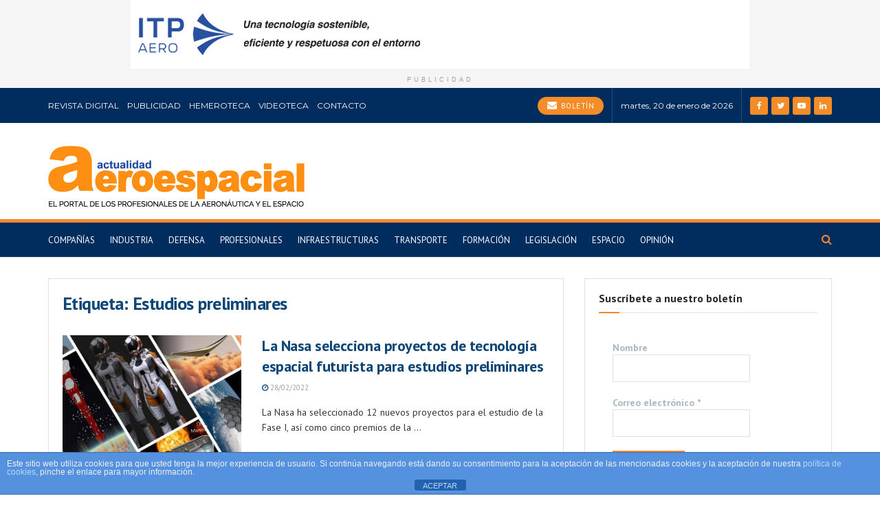

--- FILE ---
content_type: text/html; charset=UTF-8
request_url: https://actualidadaeroespacial.com/tag/estudios-preliminares/
body_size: 20958
content:
<!doctype html>
<!--[if lt IE 7]> <html class="no-js lt-ie9 lt-ie8 lt-ie7" lang="es"> <![endif]-->
<!--[if IE 7]>    <html class="no-js lt-ie9 lt-ie8" lang="es"> <![endif]-->
<!--[if IE 8]>    <html class="no-js lt-ie9" lang="es"> <![endif]-->
<!--[if IE 9]>    <html class="no-js lt-ie10" lang="es"> <![endif]-->
<!--[if gt IE 8]><!--> <html class="no-js" lang="es"> <!--<![endif]-->
<head>
    <meta http-equiv="Content-Type" content="text/html; charset=UTF-8" />
    <meta name='viewport' content='width=device-width, initial-scale=1, user-scalable=yes' />
    <link rel="profile" href="https://gmpg.org/xfn/11" />
    <link rel="pingback" href="" />
    <meta name="theme-color" content="#003482">
             <meta name="msapplication-navbutton-color" content="#003482">
             <meta name="apple-mobile-web-app-status-bar-style" content="#003482"><meta name='robots' content='index, follow, max-image-preview:large, max-snippet:-1, max-video-preview:-1' />
<meta property="og:type" content="website">
<meta property="og:title" content="La Nasa selecciona proyectos de tecnología espacial futurista para estudios preliminares">
<meta property="og:site_name" content="Actualidad Aeroespacial">
<meta property="og:description" content="La Nasa ha seleccionado 12 nuevos proyectos para el estudio de la Fase I, así como cinco premios de la">
<meta property="og:url" content="https://actualidadaeroespacial.com/tag/estudios-preliminares">
<meta property="og:locale" content="es_ES">
<meta property="og:image" content="https://actualidadaeroespacial.com/wp-content/uploads/2022/02/Nasa-NIAC-280222.jpg">
<meta property="og:image:height" content="320">
<meta property="og:image:width" content="1041">
<meta name="twitter:card" content="summary">
<meta name="twitter:url" content="https://actualidadaeroespacial.com/tag/estudios-preliminares">
<meta name="twitter:title" content="La Nasa selecciona proyectos de tecnología espacial futurista para estudios preliminares">
<meta name="twitter:description" content="La Nasa ha seleccionado 12 nuevos proyectos para el estudio de la Fase I, así como cinco premios de la">
<meta name="twitter:image:src" content="https://actualidadaeroespacial.com/wp-content/uploads/2022/02/Nasa-NIAC-280222.jpg">
<meta name="twitter:image:width" content="1041">
<meta name="twitter:image:height" content="320">
<meta name="twitter:site" content="https://twitter.com/actualidadaero">
		<style>img:is([sizes="auto" i], [sizes^="auto," i]) { contain-intrinsic-size: 3000px 1500px }</style>
					<script type="text/javascript">
              var jnews_ajax_url = '/?ajax-request=jnews'
			</script>
			
	<!-- This site is optimized with the Yoast SEO plugin v25.6 - https://yoast.com/wordpress/plugins/seo/ -->
	<title>Estudios preliminares archivos - Actualidad Aeroespacial</title>
	<link rel="canonical" href="https://actualidadaeroespacial.com/tag/estudios-preliminares/" />
	<meta property="og:locale" content="es_ES" />
	<meta property="og:type" content="article" />
	<meta property="og:title" content="Estudios preliminares archivos - Actualidad Aeroespacial" />
	<meta property="og:url" content="https://actualidadaeroespacial.com/tag/estudios-preliminares/" />
	<meta property="og:site_name" content="Actualidad Aeroespacial" />
	<meta name="twitter:card" content="summary_large_image" />
	<meta name="twitter:site" content="@actualidadaero" />
	<script type="application/ld+json" class="yoast-schema-graph">{"@context":"https://schema.org","@graph":[{"@type":"CollectionPage","@id":"https://actualidadaeroespacial.com/tag/estudios-preliminares/","url":"https://actualidadaeroespacial.com/tag/estudios-preliminares/","name":"Estudios preliminares archivos - Actualidad Aeroespacial","isPartOf":{"@id":"https://actualidadaeroespacial.com/#website"},"primaryImageOfPage":{"@id":"https://actualidadaeroespacial.com/tag/estudios-preliminares/#primaryimage"},"image":{"@id":"https://actualidadaeroespacial.com/tag/estudios-preliminares/#primaryimage"},"thumbnailUrl":"https://actualidadaeroespacial.com/wp-content/uploads/2022/02/Nasa-NIAC-280222.jpg","breadcrumb":{"@id":"https://actualidadaeroespacial.com/tag/estudios-preliminares/#breadcrumb"},"inLanguage":"es"},{"@type":"ImageObject","inLanguage":"es","@id":"https://actualidadaeroespacial.com/tag/estudios-preliminares/#primaryimage","url":"https://actualidadaeroespacial.com/wp-content/uploads/2022/02/Nasa-NIAC-280222.jpg","contentUrl":"https://actualidadaeroespacial.com/wp-content/uploads/2022/02/Nasa-NIAC-280222.jpg","width":1041,"height":320,"caption":"Nasa-NIAC"},{"@type":"BreadcrumbList","@id":"https://actualidadaeroespacial.com/tag/estudios-preliminares/#breadcrumb","itemListElement":[{"@type":"ListItem","position":1,"name":"Portada","item":"https://actualidadaeroespacial.com/"},{"@type":"ListItem","position":2,"name":"Estudios preliminares"}]},{"@type":"WebSite","@id":"https://actualidadaeroespacial.com/#website","url":"https://actualidadaeroespacial.com/","name":"Actualidad Aeroespacial","description":"El portal de los profesionales de la aeronáutica y el espacio","publisher":{"@id":"https://actualidadaeroespacial.com/#organization"},"potentialAction":[{"@type":"SearchAction","target":{"@type":"EntryPoint","urlTemplate":"https://actualidadaeroespacial.com/?s={search_term_string}"},"query-input":{"@type":"PropertyValueSpecification","valueRequired":true,"valueName":"search_term_string"}}],"inLanguage":"es"},{"@type":"Organization","@id":"https://actualidadaeroespacial.com/#organization","name":"Actualidad Aeroespacial","url":"https://actualidadaeroespacial.com/","logo":{"@type":"ImageObject","inLanguage":"es","@id":"https://actualidadaeroespacial.com/#/schema/logo/image/","url":"https://actualidadaeroespacial.com/wp-content/uploads/2025/11/aeroespacial-logo.png","contentUrl":"https://actualidadaeroespacial.com/wp-content/uploads/2025/11/aeroespacial-logo.png","width":373,"height":89,"caption":"Actualidad Aeroespacial"},"image":{"@id":"https://actualidadaeroespacial.com/#/schema/logo/image/"},"sameAs":["https://www.facebook.com/actualidadaeroespacial","https://x.com/actualidadaero"]}]}</script>
	<!-- / Yoast SEO plugin. -->


<link rel='dns-prefetch' href='//www.googletagmanager.com' />
<link rel='dns-prefetch' href='//fonts.googleapis.com' />
<link rel="alternate" type="application/rss+xml" title="Actualidad Aeroespacial &raquo; Feed" href="https://actualidadaeroespacial.com/feed/" />
<link rel="alternate" type="application/rss+xml" title="Actualidad Aeroespacial &raquo; Feed de los comentarios" href="https://actualidadaeroespacial.com/comments/feed/" />
<link rel="alternate" type="application/rss+xml" title="Actualidad Aeroespacial &raquo; Etiqueta Estudios preliminares del feed" href="https://actualidadaeroespacial.com/tag/estudios-preliminares/feed/" />
<script type="text/javascript">
/* <![CDATA[ */
window._wpemojiSettings = {"baseUrl":"https:\/\/s.w.org\/images\/core\/emoji\/15.0.3\/72x72\/","ext":".png","svgUrl":"https:\/\/s.w.org\/images\/core\/emoji\/15.0.3\/svg\/","svgExt":".svg","source":{"concatemoji":"https:\/\/actualidadaeroespacial.com\/wp-includes\/js\/wp-emoji-release.min.js?ver=6.6.2"}};
/*! This file is auto-generated */
!function(i,n){var o,s,e;function c(e){try{var t={supportTests:e,timestamp:(new Date).valueOf()};sessionStorage.setItem(o,JSON.stringify(t))}catch(e){}}function p(e,t,n){e.clearRect(0,0,e.canvas.width,e.canvas.height),e.fillText(t,0,0);var t=new Uint32Array(e.getImageData(0,0,e.canvas.width,e.canvas.height).data),r=(e.clearRect(0,0,e.canvas.width,e.canvas.height),e.fillText(n,0,0),new Uint32Array(e.getImageData(0,0,e.canvas.width,e.canvas.height).data));return t.every(function(e,t){return e===r[t]})}function u(e,t,n){switch(t){case"flag":return n(e,"\ud83c\udff3\ufe0f\u200d\u26a7\ufe0f","\ud83c\udff3\ufe0f\u200b\u26a7\ufe0f")?!1:!n(e,"\ud83c\uddfa\ud83c\uddf3","\ud83c\uddfa\u200b\ud83c\uddf3")&&!n(e,"\ud83c\udff4\udb40\udc67\udb40\udc62\udb40\udc65\udb40\udc6e\udb40\udc67\udb40\udc7f","\ud83c\udff4\u200b\udb40\udc67\u200b\udb40\udc62\u200b\udb40\udc65\u200b\udb40\udc6e\u200b\udb40\udc67\u200b\udb40\udc7f");case"emoji":return!n(e,"\ud83d\udc26\u200d\u2b1b","\ud83d\udc26\u200b\u2b1b")}return!1}function f(e,t,n){var r="undefined"!=typeof WorkerGlobalScope&&self instanceof WorkerGlobalScope?new OffscreenCanvas(300,150):i.createElement("canvas"),a=r.getContext("2d",{willReadFrequently:!0}),o=(a.textBaseline="top",a.font="600 32px Arial",{});return e.forEach(function(e){o[e]=t(a,e,n)}),o}function t(e){var t=i.createElement("script");t.src=e,t.defer=!0,i.head.appendChild(t)}"undefined"!=typeof Promise&&(o="wpEmojiSettingsSupports",s=["flag","emoji"],n.supports={everything:!0,everythingExceptFlag:!0},e=new Promise(function(e){i.addEventListener("DOMContentLoaded",e,{once:!0})}),new Promise(function(t){var n=function(){try{var e=JSON.parse(sessionStorage.getItem(o));if("object"==typeof e&&"number"==typeof e.timestamp&&(new Date).valueOf()<e.timestamp+604800&&"object"==typeof e.supportTests)return e.supportTests}catch(e){}return null}();if(!n){if("undefined"!=typeof Worker&&"undefined"!=typeof OffscreenCanvas&&"undefined"!=typeof URL&&URL.createObjectURL&&"undefined"!=typeof Blob)try{var e="postMessage("+f.toString()+"("+[JSON.stringify(s),u.toString(),p.toString()].join(",")+"));",r=new Blob([e],{type:"text/javascript"}),a=new Worker(URL.createObjectURL(r),{name:"wpTestEmojiSupports"});return void(a.onmessage=function(e){c(n=e.data),a.terminate(),t(n)})}catch(e){}c(n=f(s,u,p))}t(n)}).then(function(e){for(var t in e)n.supports[t]=e[t],n.supports.everything=n.supports.everything&&n.supports[t],"flag"!==t&&(n.supports.everythingExceptFlag=n.supports.everythingExceptFlag&&n.supports[t]);n.supports.everythingExceptFlag=n.supports.everythingExceptFlag&&!n.supports.flag,n.DOMReady=!1,n.readyCallback=function(){n.DOMReady=!0}}).then(function(){return e}).then(function(){var e;n.supports.everything||(n.readyCallback(),(e=n.source||{}).concatemoji?t(e.concatemoji):e.wpemoji&&e.twemoji&&(t(e.twemoji),t(e.wpemoji)))}))}((window,document),window._wpemojiSettings);
/* ]]> */
</script>

<style id='wp-emoji-styles-inline-css' type='text/css'>

	img.wp-smiley, img.emoji {
		display: inline !important;
		border: none !important;
		box-shadow: none !important;
		height: 1em !important;
		width: 1em !important;
		margin: 0 0.07em !important;
		vertical-align: -0.1em !important;
		background: none !important;
		padding: 0 !important;
	}
</style>
<link rel='stylesheet' id='wp-block-library-css' href='https://actualidadaeroespacial.com/wp-includes/css/dist/block-library/style.min.css?ver=6.6.2' type='text/css' media='all' />
<style id='filebird-block-filebird-gallery-style-inline-css' type='text/css'>
ul.filebird-block-filebird-gallery{margin:auto!important;padding:0!important;width:100%}ul.filebird-block-filebird-gallery.layout-grid{display:grid;grid-gap:20px;align-items:stretch;grid-template-columns:repeat(var(--columns),1fr);justify-items:stretch}ul.filebird-block-filebird-gallery.layout-grid li img{border:1px solid #ccc;box-shadow:2px 2px 6px 0 rgba(0,0,0,.3);height:100%;max-width:100%;-o-object-fit:cover;object-fit:cover;width:100%}ul.filebird-block-filebird-gallery.layout-masonry{-moz-column-count:var(--columns);-moz-column-gap:var(--space);column-gap:var(--space);-moz-column-width:var(--min-width);columns:var(--min-width) var(--columns);display:block;overflow:auto}ul.filebird-block-filebird-gallery.layout-masonry li{margin-bottom:var(--space)}ul.filebird-block-filebird-gallery li{list-style:none}ul.filebird-block-filebird-gallery li figure{height:100%;margin:0;padding:0;position:relative;width:100%}ul.filebird-block-filebird-gallery li figure figcaption{background:linear-gradient(0deg,rgba(0,0,0,.7),rgba(0,0,0,.3) 70%,transparent);bottom:0;box-sizing:border-box;color:#fff;font-size:.8em;margin:0;max-height:100%;overflow:auto;padding:3em .77em .7em;position:absolute;text-align:center;width:100%;z-index:2}ul.filebird-block-filebird-gallery li figure figcaption a{color:inherit}

</style>
<style id='classic-theme-styles-inline-css' type='text/css'>
/*! This file is auto-generated */
.wp-block-button__link{color:#fff;background-color:#32373c;border-radius:9999px;box-shadow:none;text-decoration:none;padding:calc(.667em + 2px) calc(1.333em + 2px);font-size:1.125em}.wp-block-file__button{background:#32373c;color:#fff;text-decoration:none}
</style>
<style id='global-styles-inline-css' type='text/css'>
:root{--wp--preset--aspect-ratio--square: 1;--wp--preset--aspect-ratio--4-3: 4/3;--wp--preset--aspect-ratio--3-4: 3/4;--wp--preset--aspect-ratio--3-2: 3/2;--wp--preset--aspect-ratio--2-3: 2/3;--wp--preset--aspect-ratio--16-9: 16/9;--wp--preset--aspect-ratio--9-16: 9/16;--wp--preset--color--black: #000000;--wp--preset--color--cyan-bluish-gray: #abb8c3;--wp--preset--color--white: #ffffff;--wp--preset--color--pale-pink: #f78da7;--wp--preset--color--vivid-red: #cf2e2e;--wp--preset--color--luminous-vivid-orange: #ff6900;--wp--preset--color--luminous-vivid-amber: #fcb900;--wp--preset--color--light-green-cyan: #7bdcb5;--wp--preset--color--vivid-green-cyan: #00d084;--wp--preset--color--pale-cyan-blue: #8ed1fc;--wp--preset--color--vivid-cyan-blue: #0693e3;--wp--preset--color--vivid-purple: #9b51e0;--wp--preset--gradient--vivid-cyan-blue-to-vivid-purple: linear-gradient(135deg,rgba(6,147,227,1) 0%,rgb(155,81,224) 100%);--wp--preset--gradient--light-green-cyan-to-vivid-green-cyan: linear-gradient(135deg,rgb(122,220,180) 0%,rgb(0,208,130) 100%);--wp--preset--gradient--luminous-vivid-amber-to-luminous-vivid-orange: linear-gradient(135deg,rgba(252,185,0,1) 0%,rgba(255,105,0,1) 100%);--wp--preset--gradient--luminous-vivid-orange-to-vivid-red: linear-gradient(135deg,rgba(255,105,0,1) 0%,rgb(207,46,46) 100%);--wp--preset--gradient--very-light-gray-to-cyan-bluish-gray: linear-gradient(135deg,rgb(238,238,238) 0%,rgb(169,184,195) 100%);--wp--preset--gradient--cool-to-warm-spectrum: linear-gradient(135deg,rgb(74,234,220) 0%,rgb(151,120,209) 20%,rgb(207,42,186) 40%,rgb(238,44,130) 60%,rgb(251,105,98) 80%,rgb(254,248,76) 100%);--wp--preset--gradient--blush-light-purple: linear-gradient(135deg,rgb(255,206,236) 0%,rgb(152,150,240) 100%);--wp--preset--gradient--blush-bordeaux: linear-gradient(135deg,rgb(254,205,165) 0%,rgb(254,45,45) 50%,rgb(107,0,62) 100%);--wp--preset--gradient--luminous-dusk: linear-gradient(135deg,rgb(255,203,112) 0%,rgb(199,81,192) 50%,rgb(65,88,208) 100%);--wp--preset--gradient--pale-ocean: linear-gradient(135deg,rgb(255,245,203) 0%,rgb(182,227,212) 50%,rgb(51,167,181) 100%);--wp--preset--gradient--electric-grass: linear-gradient(135deg,rgb(202,248,128) 0%,rgb(113,206,126) 100%);--wp--preset--gradient--midnight: linear-gradient(135deg,rgb(2,3,129) 0%,rgb(40,116,252) 100%);--wp--preset--font-size--small: 13px;--wp--preset--font-size--medium: 20px;--wp--preset--font-size--large: 36px;--wp--preset--font-size--x-large: 42px;--wp--preset--spacing--20: 0.44rem;--wp--preset--spacing--30: 0.67rem;--wp--preset--spacing--40: 1rem;--wp--preset--spacing--50: 1.5rem;--wp--preset--spacing--60: 2.25rem;--wp--preset--spacing--70: 3.38rem;--wp--preset--spacing--80: 5.06rem;--wp--preset--shadow--natural: 6px 6px 9px rgba(0, 0, 0, 0.2);--wp--preset--shadow--deep: 12px 12px 50px rgba(0, 0, 0, 0.4);--wp--preset--shadow--sharp: 6px 6px 0px rgba(0, 0, 0, 0.2);--wp--preset--shadow--outlined: 6px 6px 0px -3px rgba(255, 255, 255, 1), 6px 6px rgba(0, 0, 0, 1);--wp--preset--shadow--crisp: 6px 6px 0px rgba(0, 0, 0, 1);}:where(.is-layout-flex){gap: 0.5em;}:where(.is-layout-grid){gap: 0.5em;}body .is-layout-flex{display: flex;}.is-layout-flex{flex-wrap: wrap;align-items: center;}.is-layout-flex > :is(*, div){margin: 0;}body .is-layout-grid{display: grid;}.is-layout-grid > :is(*, div){margin: 0;}:where(.wp-block-columns.is-layout-flex){gap: 2em;}:where(.wp-block-columns.is-layout-grid){gap: 2em;}:where(.wp-block-post-template.is-layout-flex){gap: 1.25em;}:where(.wp-block-post-template.is-layout-grid){gap: 1.25em;}.has-black-color{color: var(--wp--preset--color--black) !important;}.has-cyan-bluish-gray-color{color: var(--wp--preset--color--cyan-bluish-gray) !important;}.has-white-color{color: var(--wp--preset--color--white) !important;}.has-pale-pink-color{color: var(--wp--preset--color--pale-pink) !important;}.has-vivid-red-color{color: var(--wp--preset--color--vivid-red) !important;}.has-luminous-vivid-orange-color{color: var(--wp--preset--color--luminous-vivid-orange) !important;}.has-luminous-vivid-amber-color{color: var(--wp--preset--color--luminous-vivid-amber) !important;}.has-light-green-cyan-color{color: var(--wp--preset--color--light-green-cyan) !important;}.has-vivid-green-cyan-color{color: var(--wp--preset--color--vivid-green-cyan) !important;}.has-pale-cyan-blue-color{color: var(--wp--preset--color--pale-cyan-blue) !important;}.has-vivid-cyan-blue-color{color: var(--wp--preset--color--vivid-cyan-blue) !important;}.has-vivid-purple-color{color: var(--wp--preset--color--vivid-purple) !important;}.has-black-background-color{background-color: var(--wp--preset--color--black) !important;}.has-cyan-bluish-gray-background-color{background-color: var(--wp--preset--color--cyan-bluish-gray) !important;}.has-white-background-color{background-color: var(--wp--preset--color--white) !important;}.has-pale-pink-background-color{background-color: var(--wp--preset--color--pale-pink) !important;}.has-vivid-red-background-color{background-color: var(--wp--preset--color--vivid-red) !important;}.has-luminous-vivid-orange-background-color{background-color: var(--wp--preset--color--luminous-vivid-orange) !important;}.has-luminous-vivid-amber-background-color{background-color: var(--wp--preset--color--luminous-vivid-amber) !important;}.has-light-green-cyan-background-color{background-color: var(--wp--preset--color--light-green-cyan) !important;}.has-vivid-green-cyan-background-color{background-color: var(--wp--preset--color--vivid-green-cyan) !important;}.has-pale-cyan-blue-background-color{background-color: var(--wp--preset--color--pale-cyan-blue) !important;}.has-vivid-cyan-blue-background-color{background-color: var(--wp--preset--color--vivid-cyan-blue) !important;}.has-vivid-purple-background-color{background-color: var(--wp--preset--color--vivid-purple) !important;}.has-black-border-color{border-color: var(--wp--preset--color--black) !important;}.has-cyan-bluish-gray-border-color{border-color: var(--wp--preset--color--cyan-bluish-gray) !important;}.has-white-border-color{border-color: var(--wp--preset--color--white) !important;}.has-pale-pink-border-color{border-color: var(--wp--preset--color--pale-pink) !important;}.has-vivid-red-border-color{border-color: var(--wp--preset--color--vivid-red) !important;}.has-luminous-vivid-orange-border-color{border-color: var(--wp--preset--color--luminous-vivid-orange) !important;}.has-luminous-vivid-amber-border-color{border-color: var(--wp--preset--color--luminous-vivid-amber) !important;}.has-light-green-cyan-border-color{border-color: var(--wp--preset--color--light-green-cyan) !important;}.has-vivid-green-cyan-border-color{border-color: var(--wp--preset--color--vivid-green-cyan) !important;}.has-pale-cyan-blue-border-color{border-color: var(--wp--preset--color--pale-cyan-blue) !important;}.has-vivid-cyan-blue-border-color{border-color: var(--wp--preset--color--vivid-cyan-blue) !important;}.has-vivid-purple-border-color{border-color: var(--wp--preset--color--vivid-purple) !important;}.has-vivid-cyan-blue-to-vivid-purple-gradient-background{background: var(--wp--preset--gradient--vivid-cyan-blue-to-vivid-purple) !important;}.has-light-green-cyan-to-vivid-green-cyan-gradient-background{background: var(--wp--preset--gradient--light-green-cyan-to-vivid-green-cyan) !important;}.has-luminous-vivid-amber-to-luminous-vivid-orange-gradient-background{background: var(--wp--preset--gradient--luminous-vivid-amber-to-luminous-vivid-orange) !important;}.has-luminous-vivid-orange-to-vivid-red-gradient-background{background: var(--wp--preset--gradient--luminous-vivid-orange-to-vivid-red) !important;}.has-very-light-gray-to-cyan-bluish-gray-gradient-background{background: var(--wp--preset--gradient--very-light-gray-to-cyan-bluish-gray) !important;}.has-cool-to-warm-spectrum-gradient-background{background: var(--wp--preset--gradient--cool-to-warm-spectrum) !important;}.has-blush-light-purple-gradient-background{background: var(--wp--preset--gradient--blush-light-purple) !important;}.has-blush-bordeaux-gradient-background{background: var(--wp--preset--gradient--blush-bordeaux) !important;}.has-luminous-dusk-gradient-background{background: var(--wp--preset--gradient--luminous-dusk) !important;}.has-pale-ocean-gradient-background{background: var(--wp--preset--gradient--pale-ocean) !important;}.has-electric-grass-gradient-background{background: var(--wp--preset--gradient--electric-grass) !important;}.has-midnight-gradient-background{background: var(--wp--preset--gradient--midnight) !important;}.has-small-font-size{font-size: var(--wp--preset--font-size--small) !important;}.has-medium-font-size{font-size: var(--wp--preset--font-size--medium) !important;}.has-large-font-size{font-size: var(--wp--preset--font-size--large) !important;}.has-x-large-font-size{font-size: var(--wp--preset--font-size--x-large) !important;}
:where(.wp-block-post-template.is-layout-flex){gap: 1.25em;}:where(.wp-block-post-template.is-layout-grid){gap: 1.25em;}
:where(.wp-block-columns.is-layout-flex){gap: 2em;}:where(.wp-block-columns.is-layout-grid){gap: 2em;}
:root :where(.wp-block-pullquote){font-size: 1.5em;line-height: 1.6;}
</style>
<link rel='stylesheet' id='front-estilos-css' href='https://actualidadaeroespacial.com/wp-content/plugins/asesor-cookies-para-la-ley-en-espana/html/front/estilos.css?ver=6.6.2' type='text/css' media='all' />
<link rel='stylesheet' id='contact-form-7-css' href='https://actualidadaeroespacial.com/wp-content/plugins/contact-form-7/includes/css/styles.css?ver=6.0.6' type='text/css' media='all' />
<link rel='stylesheet' id='wpdreams-asl-basic-css' href='https://actualidadaeroespacial.com/wp-content/plugins/ajax-search-lite/css/style.basic.css?ver=4.13.4' type='text/css' media='all' />
<style id='wpdreams-asl-basic-inline-css' type='text/css'>

					div[id*='ajaxsearchlitesettings'].searchsettings .asl_option_inner label {
						font-size: 0px !important;
						color: rgba(0, 0, 0, 0);
					}
					div[id*='ajaxsearchlitesettings'].searchsettings .asl_option_inner label:after {
						font-size: 11px !important;
						position: absolute;
						top: 0;
						left: 0;
						z-index: 1;
					}
					.asl_w_container {
						width: 100%;
						margin: 0px 0px 0px 0px;
						min-width: 200px;
					}
					div[id*='ajaxsearchlite'].asl_m {
						width: 100%;
					}
					div[id*='ajaxsearchliteres'].wpdreams_asl_results div.resdrg span.highlighted {
						font-weight: bold;
						color: rgb(246, 136, 6);
						background-color: rgba(238, 238, 238, 1);
					}
					div[id*='ajaxsearchliteres'].wpdreams_asl_results .results img.asl_image {
						width: 70px;
						height: 70px;
						object-fit: cover;
					}
					div[id*='ajaxsearchlite'].asl_r .results {
						max-height: none;
					}
					div[id*='ajaxsearchlite'].asl_r {
						position: absolute;
					}
				
						.asl_m, .asl_m .probox {
							background-color: rgb(237, 236, 236) !important;
							background-image: none !important;
							-webkit-background-image: none !important;
							-ms-background-image: none !important;
						}
					
						div.asl_r.asl_w.vertical .results .item::after {
							display: block;
							position: absolute;
							bottom: 0;
							content: '';
							height: 1px;
							width: 100%;
							background: #D8D8D8;
						}
						div.asl_r.asl_w.vertical .results .item.asl_last_item::after {
							display: none;
						}
					
</style>
<link rel='stylesheet' id='wpdreams-asl-instance-css' href='https://actualidadaeroespacial.com/wp-content/plugins/ajax-search-lite/css/style-curvy-black.css?ver=4.13.4' type='text/css' media='all' />
<link rel='stylesheet' id='jeg_customizer_font-css' href='//fonts.googleapis.com/css?family=PT+Sans%3Aregular%7CMontserrat%3Areguler&#038;subset=latin-ext&#038;display=swap&#038;ver=1.2.5' type='text/css' media='all' />
<link rel='stylesheet' id='mediaelement-css' href='https://actualidadaeroespacial.com/wp-includes/js/mediaelement/mediaelementplayer-legacy.min.css?ver=4.2.17' type='text/css' media='all' />
<link rel='stylesheet' id='wp-mediaelement-css' href='https://actualidadaeroespacial.com/wp-includes/js/mediaelement/wp-mediaelement.min.css?ver=6.6.2' type='text/css' media='all' />
<link rel='stylesheet' id='jnews-frontend-css' href='https://actualidadaeroespacial.com/wp-content/themes/jnews/assets/dist/frontend.min.css?ver=7.1.6' type='text/css' media='all' />
<link rel='stylesheet' id='jnews-elementor-css' href='https://actualidadaeroespacial.com/wp-content/themes/jnews/assets/css/elementor-frontend.css?ver=7.1.6' type='text/css' media='all' />
<link rel='stylesheet' id='jnews-style-css' href='https://actualidadaeroespacial.com/wp-content/themes/jnews/style.css?ver=7.1.6' type='text/css' media='all' />
<link rel='stylesheet' id='jnews-darkmode-css' href='https://actualidadaeroespacial.com/wp-content/themes/jnews/assets/css/darkmode.css?ver=7.1.6' type='text/css' media='all' />
<link rel='stylesheet' id='jnews-select-share-css' href='https://actualidadaeroespacial.com/wp-content/plugins/jnews-social-share/assets/css/plugin.css' type='text/css' media='all' />
<script type="text/javascript" src="https://actualidadaeroespacial.com/wp-includes/js/jquery/jquery.min.js?ver=3.7.1" id="jquery-core-js"></script>
<script type="text/javascript" src="https://actualidadaeroespacial.com/wp-includes/js/jquery/jquery-migrate.min.js?ver=3.4.1" id="jquery-migrate-js"></script>
<script type="text/javascript" id="front-principal-js-extra">
/* <![CDATA[ */
var cdp_cookies_info = {"url_plugin":"https:\/\/actualidadaeroespacial.com\/wp-content\/plugins\/asesor-cookies-para-la-ley-en-espana\/plugin.php","url_admin_ajax":"https:\/\/actualidadaeroespacial.com\/wp-admin\/admin-ajax.php"};
/* ]]> */
</script>
<script type="text/javascript" src="https://actualidadaeroespacial.com/wp-content/plugins/asesor-cookies-para-la-ley-en-espana/html/front/principal.js?ver=6.6.2" id="front-principal-js"></script>

<!-- Fragmento de código de la etiqueta de Google (gtag.js) añadida por Site Kit -->
<!-- Fragmento de código de Google Analytics añadido por Site Kit -->
<script type="text/javascript" src="https://www.googletagmanager.com/gtag/js?id=GT-WV3GNT2" id="google_gtagjs-js" async></script>
<script type="text/javascript" id="google_gtagjs-js-after">
/* <![CDATA[ */
window.dataLayer = window.dataLayer || [];function gtag(){dataLayer.push(arguments);}
gtag("set","linker",{"domains":["actualidadaeroespacial.com"]});
gtag("js", new Date());
gtag("set", "developer_id.dZTNiMT", true);
gtag("config", "GT-WV3GNT2");
/* ]]> */
</script>
<link rel="https://api.w.org/" href="https://actualidadaeroespacial.com/wp-json/" /><link rel="alternate" title="JSON" type="application/json" href="https://actualidadaeroespacial.com/wp-json/wp/v2/tags/8903" /><meta name="generator" content="WordPress 6.6.2" />
<style type="text/css">
			.aiovg-player {
				display: block;
				position: relative;
				border-radius: 3px;
				padding-bottom: 56.25%;
				width: 100%;
				height: 0;	
				overflow: hidden;
			}
			
			.aiovg-player iframe,
			.aiovg-player .video-js,
			.aiovg-player .plyr {
				--plyr-color-main: #00b2ff;
				position: absolute;
				inset: 0;	
				margin: 0;
				padding: 0;
				width: 100%;
				height: 100%;
			}
		</style><meta name="generator" content="Site Kit by Google 1.170.0" />				<link rel="preconnect" href="https://fonts.gstatic.com" crossorigin />
				<link rel="preload" as="style" href="//fonts.googleapis.com/css?family=Open+Sans&display=swap" />
								<link rel="stylesheet" href="//fonts.googleapis.com/css?family=Open+Sans&display=swap" media="all" />
				<meta name="generator" content="Elementor 3.24.2; features: additional_custom_breakpoints; settings: css_print_method-external, google_font-enabled, font_display-auto">
			<style>
				.e-con.e-parent:nth-of-type(n+4):not(.e-lazyloaded):not(.e-no-lazyload),
				.e-con.e-parent:nth-of-type(n+4):not(.e-lazyloaded):not(.e-no-lazyload) * {
					background-image: none !important;
				}
				@media screen and (max-height: 1024px) {
					.e-con.e-parent:nth-of-type(n+3):not(.e-lazyloaded):not(.e-no-lazyload),
					.e-con.e-parent:nth-of-type(n+3):not(.e-lazyloaded):not(.e-no-lazyload) * {
						background-image: none !important;
					}
				}
				@media screen and (max-height: 640px) {
					.e-con.e-parent:nth-of-type(n+2):not(.e-lazyloaded):not(.e-no-lazyload),
					.e-con.e-parent:nth-of-type(n+2):not(.e-lazyloaded):not(.e-no-lazyload) * {
						background-image: none !important;
					}
				}
			</style>
			<link rel="icon" href="https://actualidadaeroespacial.com/wp-content/uploads/2019/07/favicon.ico" sizes="32x32" />
<link rel="icon" href="https://actualidadaeroespacial.com/wp-content/uploads/2019/07/favicon.ico" sizes="192x192" />
<link rel="apple-touch-icon" href="https://actualidadaeroespacial.com/wp-content/uploads/2019/07/favicon.ico" />
<meta name="msapplication-TileImage" content="https://actualidadaeroespacial.com/wp-content/uploads/2019/07/favicon.ico" />
<style id="jeg_dynamic_css" type="text/css" data-type="jeg_custom-css">body.jnews { background-color : #ffffff; } body,.newsfeed_carousel.owl-carousel .owl-nav div,.jeg_filter_button,.owl-carousel .owl-nav div,.jeg_readmore,.jeg_hero_style_7 .jeg_post_meta a,.widget_calendar thead th,.widget_calendar tfoot a,.jeg_socialcounter a,.entry-header .jeg_meta_like a,.entry-header .jeg_meta_comment a,.entry-content tbody tr:hover,.entry-content th,.jeg_splitpost_nav li:hover a,#breadcrumbs a,.jeg_author_socials a:hover,.jeg_footer_content a,.jeg_footer_bottom a,.jeg_cartcontent,.woocommerce .woocommerce-breadcrumb a { color : #414549; } a,.jeg_menu_style_5 > li > a:hover,.jeg_menu_style_5 > li.sfHover > a,.jeg_menu_style_5 > li.current-menu-item > a,.jeg_menu_style_5 > li.current-menu-ancestor > a,.jeg_navbar .jeg_menu:not(.jeg_main_menu) > li > a:hover,.jeg_midbar .jeg_menu:not(.jeg_main_menu) > li > a:hover,.jeg_side_tabs li.active,.jeg_block_heading_5 strong,.jeg_block_heading_6 strong,.jeg_block_heading_7 strong,.jeg_block_heading_8 strong,.jeg_subcat_list li a:hover,.jeg_subcat_list li button:hover,.jeg_pl_lg_7 .jeg_thumb .jeg_post_category a,.jeg_pl_xs_2:before,.jeg_pl_xs_4 .jeg_postblock_content:before,.jeg_postblock .jeg_post_title a:hover,.jeg_hero_style_6 .jeg_post_title a:hover,.jeg_sidefeed .jeg_pl_xs_3 .jeg_post_title a:hover,.widget_jnews_popular .jeg_post_title a:hover,.jeg_meta_author a,.widget_archive li a:hover,.widget_pages li a:hover,.widget_meta li a:hover,.widget_recent_entries li a:hover,.widget_rss li a:hover,.widget_rss cite,.widget_categories li a:hover,.widget_categories li.current-cat > a,#breadcrumbs a:hover,.jeg_share_count .counts,.commentlist .bypostauthor > .comment-body > .comment-author > .fn,span.required,.jeg_review_title,.bestprice .price,.authorlink a:hover,.jeg_vertical_playlist .jeg_video_playlist_play_icon,.jeg_vertical_playlist .jeg_video_playlist_item.active .jeg_video_playlist_thumbnail:before,.jeg_horizontal_playlist .jeg_video_playlist_play,.woocommerce li.product .pricegroup .button,.widget_display_forums li a:hover,.widget_display_topics li:before,.widget_display_replies li:before,.widget_display_views li:before,.bbp-breadcrumb a:hover,.jeg_mobile_menu li.sfHover > a,.jeg_mobile_menu li a:hover,.split-template-6 .pagenum, .jeg_push_notification_button .button { color : #f38730; } .jeg_menu_style_1 > li > a:before,.jeg_menu_style_2 > li > a:before,.jeg_menu_style_3 > li > a:before,.jeg_side_toggle,.jeg_slide_caption .jeg_post_category a,.jeg_slider_type_1 .owl-nav .owl-next,.jeg_block_heading_1 .jeg_block_title span,.jeg_block_heading_2 .jeg_block_title span,.jeg_block_heading_3,.jeg_block_heading_4 .jeg_block_title span,.jeg_block_heading_6:after,.jeg_pl_lg_box .jeg_post_category a,.jeg_pl_md_box .jeg_post_category a,.jeg_readmore:hover,.jeg_thumb .jeg_post_category a,.jeg_block_loadmore a:hover, .jeg_postblock.alt .jeg_block_loadmore a:hover,.jeg_block_loadmore a.active,.jeg_postblock_carousel_2 .jeg_post_category a,.jeg_heroblock .jeg_post_category a,.jeg_pagenav_1 .page_number.active,.jeg_pagenav_1 .page_number.active:hover,input[type="submit"],.btn,.button,.widget_tag_cloud a:hover,.popularpost_item:hover .jeg_post_title a:before,.jeg_splitpost_4 .page_nav,.jeg_splitpost_5 .page_nav,.jeg_post_via a:hover,.jeg_post_source a:hover,.jeg_post_tags a:hover,.comment-reply-title small a:before,.comment-reply-title small a:after,.jeg_storelist .productlink,.authorlink li.active a:before,.jeg_footer.dark .socials_widget:not(.nobg) a:hover .fa,.jeg_breakingnews_title,.jeg_overlay_slider_bottom.owl-carousel .owl-nav div,.jeg_overlay_slider_bottom.owl-carousel .owl-nav div:hover,.jeg_vertical_playlist .jeg_video_playlist_current,.woocommerce span.onsale,.woocommerce #respond input#submit:hover,.woocommerce a.button:hover,.woocommerce button.button:hover,.woocommerce input.button:hover,.woocommerce #respond input#submit.alt,.woocommerce a.button.alt,.woocommerce button.button.alt,.woocommerce input.button.alt,.jeg_popup_post .caption,.jeg_footer.dark input[type="submit"],.jeg_footer.dark .btn,.jeg_footer.dark .button,.footer_widget.widget_tag_cloud a:hover, .jeg_inner_content .content-inner .jeg_post_category a:hover, #buddypress .standard-form button, #buddypress a.button, #buddypress input[type="submit"], #buddypress input[type="button"], #buddypress input[type="reset"], #buddypress ul.button-nav li a, #buddypress .generic-button a, #buddypress .generic-button button, #buddypress .comment-reply-link, #buddypress a.bp-title-button, #buddypress.buddypress-wrap .members-list li .user-update .activity-read-more a, div#buddypress .standard-form button:hover,div#buddypress a.button:hover,div#buddypress input[type="submit"]:hover,div#buddypress input[type="button"]:hover,div#buddypress input[type="reset"]:hover,div#buddypress ul.button-nav li a:hover,div#buddypress .generic-button a:hover,div#buddypress .generic-button button:hover,div#buddypress .comment-reply-link:hover,div#buddypress a.bp-title-button:hover,div#buddypress.buddypress-wrap .members-list li .user-update .activity-read-more a:hover, #buddypress #item-nav .item-list-tabs ul li a:before, .jeg_inner_content .jeg_meta_container .follow-wrapper a { background-color : #f38730; } .jeg_block_heading_7 .jeg_block_title span, .jeg_readmore:hover, .jeg_block_loadmore a:hover, .jeg_block_loadmore a.active, .jeg_pagenav_1 .page_number.active, .jeg_pagenav_1 .page_number.active:hover, .jeg_pagenav_3 .page_number:hover, .jeg_prevnext_post a:hover h3, .jeg_overlay_slider .jeg_post_category, .jeg_sidefeed .jeg_post.active, .jeg_vertical_playlist.jeg_vertical_playlist .jeg_video_playlist_item.active .jeg_video_playlist_thumbnail img, .jeg_horizontal_playlist .jeg_video_playlist_item.active { border-color : #f38730; } .jeg_tabpost_nav li.active, .woocommerce div.product .woocommerce-tabs ul.tabs li.active { border-bottom-color : #f38730; } .jeg_post_meta .fa, .entry-header .jeg_post_meta .fa, .jeg_review_stars, .jeg_price_review_list { color : #0d4677; } .jeg_share_button.share-float.share-monocrhome a { background-color : #0d4677; } h1,h2,h3,h4,h5,h6,.jeg_post_title a,.entry-header .jeg_post_title,.jeg_hero_style_7 .jeg_post_title a,.jeg_block_title,.jeg_splitpost_bar .current_title,.jeg_video_playlist_title,.gallery-caption { color : #0d4677; } .split-template-9 .pagenum, .split-template-10 .pagenum, .split-template-11 .pagenum, .split-template-12 .pagenum, .split-template-13 .pagenum, .split-template-15 .pagenum, .split-template-18 .pagenum, .split-template-20 .pagenum, .split-template-19 .current_title span, .split-template-20 .current_title span { background-color : #0d4677; } .jeg_topbar .jeg_nav_row, .jeg_topbar .jeg_search_no_expand .jeg_search_input { line-height : 51px; } .jeg_topbar .jeg_nav_row, .jeg_topbar .jeg_nav_icon { height : 51px; } .jeg_topbar, .jeg_topbar.dark, .jeg_topbar.custom { background : #002c5e; } .jeg_topbar, .jeg_topbar.dark { color : #ffffff; } .jeg_topbar a, .jeg_topbar.dark a { color : #f2a137; } .jeg_midbar, .jeg_midbar.dark { color : #ffffff; } .jeg_midbar a, .jeg_midbar.dark a { color : #f2a137; } .jeg_header .jeg_bottombar.jeg_navbar_wrapper:not(.jeg_navbar_boxed), .jeg_header .jeg_bottombar.jeg_navbar_boxed .jeg_nav_row { background : #002c5e; } .jeg_header .jeg_bottombar, .jeg_header .jeg_bottombar.jeg_navbar_dark { color : #ffffff; } .jeg_header .jeg_bottombar a, .jeg_header .jeg_bottombar.jeg_navbar_dark a { color : #f38730; } .jeg_header .jeg_bottombar a:hover, .jeg_header .jeg_bottombar.jeg_navbar_dark a:hover, .jeg_header .jeg_bottombar .jeg_menu:not(.jeg_main_menu) > li > a:hover { color : #dd9933; } .jeg_header .jeg_bottombar, .jeg_header .jeg_bottombar.jeg_navbar_dark, .jeg_bottombar.jeg_navbar_boxed .jeg_nav_row, .jeg_bottombar.jeg_navbar_dark.jeg_navbar_boxed .jeg_nav_row { border-top-width : 5px; border-bottom-width : 1px; } .jeg_header_wrapper .jeg_bottombar, .jeg_header_wrapper .jeg_bottombar.jeg_navbar_dark, .jeg_bottombar.jeg_navbar_boxed .jeg_nav_row, .jeg_bottombar.jeg_navbar_dark.jeg_navbar_boxed .jeg_nav_row { border-top-color : #f48930; } .jeg_header_sticky .jeg_navbar_wrapper:not(.jeg_navbar_boxed), .jeg_header_sticky .jeg_navbar_boxed .jeg_nav_row { background : #002c5e; } .jeg_stickybar, .jeg_stickybar.dark { color : #ffffff; border-bottom-width : 0px; } .jeg_stickybar a, .jeg_stickybar.dark a { color : #f38730; } .jeg_mobile_bottombar { height : 53px; line-height : 53px; } .jeg_mobile_midbar, .jeg_mobile_midbar.dark { background : #003482; color : #ffffff; border-top-width : 0px; border-top-color : #d6d6d6; } .jeg_mobile_midbar a, .jeg_mobile_midbar.dark a { color : #f28237; } .jeg_header .socials_widget > a > i.fa:before { color : #ffffff; } .jeg_header .socials_widget > a > i.fa { background-color : #f48d27; } .jeg_aside_item.socials_widget > a > i.fa:before { color : #ffffff; } .jeg_header .jeg_button_1 .btn { background : #f48d27; color : #ffffff; } .jeg_header .jeg_button_2 .btn { background : #f47d38; color : #ffffff; } .jeg_header .jeg_button_3 .btn { background : #f48338; color : #ffffff; } .jeg_nav_icon .jeg_mobile_toggle.toggle_btn { color : #ffffff; } .jeg_navbar_mobile_wrapper .jeg_nav_item a.jeg_mobile_toggle, .jeg_navbar_mobile_wrapper .dark .jeg_nav_item a.jeg_mobile_toggle { color : #ffffff; } .jeg_header .jeg_menu.jeg_main_menu > li > a { color : #ffffff; } .jeg_menu_style_1 > li > a:before, .jeg_menu_style_2 > li > a:before, .jeg_menu_style_3 > li > a:before { background : #f38730; } .jeg_header .jeg_menu.jeg_main_menu > li > a:hover, .jeg_header .jeg_menu.jeg_main_menu > li.sfHover > a, .jeg_header .jeg_menu.jeg_main_menu > li > .sf-with-ul:hover:after, .jeg_header .jeg_menu.jeg_main_menu > li.sfHover > .sf-with-ul:after, .jeg_header .jeg_menu_style_4 > li.current-menu-item > a, .jeg_header .jeg_menu_style_4 > li.current-menu-ancestor > a, .jeg_header .jeg_menu_style_5 > li.current-menu-item > a, .jeg_header .jeg_menu_style_5 > li.current-menu-ancestor > a { color : #f2af79; } .jeg_navbar_wrapper .jeg_megamenu .sub-menu .jeg_newsfeed_subcat li a { color : #f47c13; } .jeg_megamenu .sub-menu .jeg_newsfeed_subcat li.active a { color : rgba(13,70,119,0.71); } .jeg_megamenu .sub-menu .jeg_newsfeed_list .jeg_newsfeed_item .jeg_post_title a { color : #0d4677; } .jnews .jeg_header .jeg_menu.jeg_top_menu > li > a { color : #ffffff; } .jnews .jeg_header .jeg_menu.jeg_top_menu > li a:hover { color : #f29437; } .jnews .jeg_menu.jeg_top_menu li > ul, .jnews .jeg_menu.jeg_top_menu li > ul li > a, .jnews .jeg_menu.jeg_top_menu li > ul li:hover > a, .jnews .jeg_menu.jeg_top_menu li > ul li.sfHover > a { color : #ffffff; } #jeg_off_canvas.dark .jeg_mobile_wrapper, #jeg_off_canvas .jeg_mobile_wrapper { background : #005baa; } .jeg_footer_content,.jeg_footer.dark .jeg_footer_content { background-color : #00193f; } .jeg_footer_secondary,.jeg_footer.dark .jeg_footer_secondary,.jeg_footer_bottom,.jeg_footer.dark .jeg_footer_bottom,.jeg_footer_sidecontent .jeg_footer_primary { color : #f48a34; } .jeg_footer_bottom a,.jeg_footer.dark .jeg_footer_bottom a,.jeg_footer_secondary a,.jeg_footer.dark .jeg_footer_secondary a,.jeg_footer_sidecontent .jeg_footer_primary a,.jeg_footer_sidecontent.dark .jeg_footer_primary a { color : #dd8500; } .jeg_footer_sidecontent .jeg_footer_primary .col-md-7 .jeg_footer_title, .jeg_footer_sidecontent .jeg_footer_primary .col-md-7 .jeg_footer_title { color : #ffffff; } .jeg_menu_footer a,.jeg_footer.dark .jeg_menu_footer a,.jeg_footer_sidecontent .jeg_footer_primary .col-md-7 .jeg_menu_footer a { color : #ffffff; } .jeg_menu_footer a:hover,.jeg_footer.dark .jeg_menu_footer a:hover,.jeg_footer_sidecontent .jeg_footer_primary .col-md-7 .jeg_menu_footer a:hover { color : #ffffff; } .jeg_menu_footer li:not(:last-child):after,.jeg_footer.dark .jeg_menu_footer li:not(:last-child):after { color : #ffffff; } .jeg_footer_5 .jeg_footer_content .jeg_footer_social .socials_widget a,.jeg_footer_5.dark .jeg_footer_content .jeg_footer_social .socials_widget a,.jeg_footer_sidecontent .jeg_footer_primary .col-md-3 .jeg_footer_title { color : #ffffff; } body,input,textarea,select,.chosen-container-single .chosen-single,.btn,.button { font-family: "PT Sans",Helvetica,Arial,sans-serif;font-weight : 400; font-style : normal; font-size: 14px; color : #545454;  } .jeg_header, .jeg_mobile_wrapper { font-family: Montserrat,Helvetica,Arial,sans-serif;font-size: 16px; color : #f38730;  } .jeg_main_menu > li > a { font-family: "PT Sans",Helvetica,Arial,sans-serif;font-weight : 400; font-style : normal; font-size: 13px; color : #f38730;  } .jeg_post_title, .entry-header .jeg_post_title, .jeg_single_tpl_2 .entry-header .jeg_post_title, .jeg_single_tpl_3 .entry-header .jeg_post_title, .jeg_single_tpl_6 .entry-header .jeg_post_title { font-family: "PT Sans",Helvetica,Arial,sans-serif;color : #0d4677;  } h3.jeg_block_title, .jeg_footer .jeg_footer_heading h3, .jeg_footer .widget h2, .jeg_tabpost_nav li { font-family: "PT Sans",Helvetica,Arial,sans-serif;color : #282828;  } .jeg_post_excerpt p, .content-inner p { font-family: "PT Sans",Helvetica,Arial,sans-serif;color : #353535;  } </style><style type="text/css">
					.no_thumbnail .jeg_thumb,
					.thumbnail-container.no_thumbnail {
					    display: none !important;
					}
					.jeg_search_result .jeg_pl_xs_3.no_thumbnail .jeg_postblock_content,
					.jeg_sidefeed .jeg_pl_xs_3.no_thumbnail .jeg_postblock_content,
					.jeg_pl_sm.no_thumbnail .jeg_postblock_content {
					    margin-left: 0;
					}
					.jeg_postblock_11 .no_thumbnail .jeg_postblock_content,
					.jeg_postblock_12 .no_thumbnail .jeg_postblock_content,
					.jeg_postblock_12.jeg_col_3o3 .no_thumbnail .jeg_postblock_content  {
					    margin-top: 0;
					}
					.jeg_postblock_15 .jeg_pl_md_box.no_thumbnail .jeg_postblock_content,
					.jeg_postblock_19 .jeg_pl_md_box.no_thumbnail .jeg_postblock_content,
					.jeg_postblock_24 .jeg_pl_md_box.no_thumbnail .jeg_postblock_content,
					.jeg_sidefeed .jeg_pl_md_box .jeg_postblock_content {
					    position: relative;
					}
					.jeg_postblock_carousel_2 .no_thumbnail .jeg_post_title a,
					.jeg_postblock_carousel_2 .no_thumbnail .jeg_post_title a:hover,
					.jeg_postblock_carousel_2 .no_thumbnail .jeg_post_meta .fa {
					    color: #212121 !important;
					} 
				</style>		<style type="text/css" id="wp-custom-css">
			.grecaptcha-badge {visibility:hidden!important;}


.jeg_post_category{display:none;}
.jeg_readmore{display:none;}
/*** FORMULARIO DE CONTACTO ***/
#responsive-form{
	max-width:400px /*-- cambiar esto para conseguir el ancho de la forma deseada --*/;
	margin:0 auto;
        width:100%;
}
.form-row{
	width: 100%;
}
.column-half, .column-full{
	float: left;
	position: relative;
	padding: 0.65rem;
	width:100%;
	-webkit-box-sizing: border-box;
        -moz-box-sizing: border-box;
        box-sizing: border-box
}
.clearfix:after {
	content: "";
	display: table;
	clear: both;
}

/**---------------- Media query ----------------**/
@media only screen and (min-width: 48em) { 
	.column-half{
		width: 50%;
	}
}
/**DARLE FORMA CON CSS**/
.wpcf7-text, .wpcf7-textarea, .wpcf7-captchar {

background-color: #eee !important;

border: none !important;

width: 100% !important;

-moz-border-radius: 0 !important;

-webkit-border-radius: 0 !important;

border-radius: 0 !important;

font-size: 14px;

color: #999 !important;

padding: 16px !important;

-moz-box-sizing: border-box;

-webkit-box-sizing: border-box;

box-sizing: border-box;

}

.wpcf7-submit {

color: #79D300 !important;

margin: 25px auto 0;

cursor: pointer;

font-size: 20px;

font-weight: 500;

-moz-border-radius: 3px;

-webkit-border-radius: 3px;

border-radius: 3px;

padding: 6px 20px;

line-height: 1.7em;

background: transparent;

border: 2px solid;

-webkit-font-smoothing: antialiased;

-moz-osx-font-smoothing: grayscale;

-moz-transition: all 0.2s;

-webkit-transition: all 0.2s;

transition: all 0.2s;

}

.wpcf7-submit:hover {

background-color: #eee;

border-color:#eee;

padding: 6px 20px !important;

}
.et-cart-info { display:none; }

/**BOTON PERSONALIZADO REVISTA**/
.boton-personalizado{
text-decoration:none;
font-weight: 600;
font-size: 13px;
background:#ffffff;
padding-top:4px;
padding-bottom:4px;
padding-left:15px;
padding-right:15px;
border-radius:3px;
margin-left:55px;
}
/* Este es el estilo al poner el cursor encima del boton*/
.boton-personalizado:hover {
color:#ffffff;
}
div .btn-total{
	margin-left:70px;
}
/**BOTON WIDGET**/
.boton-witget{text-decoration:none;
font-weight: 500;
font-size: 12px;
background:#F28C2F;
color:#ffffff;
padding:4px 15px 4px 15px;
border-radius:3px;
	margin-left:95px;
}
/**IMAGEN WIDTGET**/
.imagen-widget{
	width: 80%; 
	margin-left:30px;
}
		</style>
		</head>
<body data-rsssl=1 class="archive tag tag-estudios-preliminares tag-8903 wp-embed-responsive jeg_toggle_dark jnews jeg_boxed jnews_boxed_container jsc_normal elementor-default elementor-kit-75545">

    
    
    <div class="jeg_ad jeg_ad_top jnews_header_top_ads">
        <div class='ads-wrapper  '><a href='https://www.itpaero.com/' target="_blank" class='adlink ads_image '>
                                    <img src='https://actualidadaeroespacial.com/wp-content/themes/jnews/assets/img/jeg-empty.png' class='lazyload' data-src='https://actualidadaeroespacial.com/wp-content/uploads/2025/09/ITP-oct25.gif' alt='' data-pin-no-hover="true">
                                </a><a href='https://www.itpaero.com/' target="_blank" class='adlink ads_image_tablet '>
                                    <img src='https://actualidadaeroespacial.com/wp-content/themes/jnews/assets/img/jeg-empty.png' class='lazyload' data-src='https://actualidadaeroespacial.com/wp-content/uploads/2025/09/ITP-oct25.gif' alt='' data-pin-no-hover="true">
                                </a><a href='https://www.itpaero.com/' target="_blank" class='adlink ads_image_phone '>
                                    <img src='https://actualidadaeroespacial.com/wp-content/themes/jnews/assets/img/jeg-empty.png' class='lazyload' data-src='https://actualidadaeroespacial.com/wp-content/uploads/2025/09/ITP-oct25.gif' alt='' data-pin-no-hover="true">
                                </a><div class='ads-text'>PUBLICIDAD</div></div>    </div>

    <!-- The Main Wrapper
    ============================================= -->
    <div class="jeg_viewport">

        
        <div class="jeg_header_wrapper">
            <div class="jeg_header_instagram_wrapper">
    </div>

<!-- HEADER -->
<div class="jeg_header normal">
    <div class="jeg_topbar jeg_container dark">
    <div class="container">
        <div class="jeg_nav_row">
            
                <div class="jeg_nav_col jeg_nav_left  jeg_nav_normal">
                    <div class="item_wrap jeg_nav_alignleft">
                        <div class="jeg_nav_item">
	<ul class="jeg_menu jeg_top_menu"><li id="menu-item-752" class="menu-item menu-item-type-post_type menu-item-object-page menu-item-752"><a href="https://actualidadaeroespacial.com/revista-digital/">REVISTA DIGITAL</a></li>
<li id="menu-item-750" class="menu-item menu-item-type-post_type menu-item-object-page menu-item-750"><a href="https://actualidadaeroespacial.com/publicidad/">PUBLICIDAD</a></li>
<li id="menu-item-954" class="menu-item menu-item-type-post_type menu-item-object-page menu-item-954"><a href="https://actualidadaeroespacial.com/hemeroteca/">HEMEROTECA</a></li>
<li id="menu-item-34980" class="menu-item menu-item-type-post_type menu-item-object-page menu-item-34980"><a href="https://actualidadaeroespacial.com/videoteca/">VIDEOTECA</a></li>
<li id="menu-item-751" class="menu-item menu-item-type-post_type menu-item-object-page menu-item-751"><a href="https://actualidadaeroespacial.com/contacto/">CONTACTO</a></li>
</ul></div>                    </div>
                </div>

                
                <div class="jeg_nav_col jeg_nav_center  jeg_nav_normal">
                    <div class="item_wrap jeg_nav_alignleft">
                                            </div>
                </div>

                
                <div class="jeg_nav_col jeg_nav_right  jeg_nav_normal">
                    <div class="item_wrap jeg_nav_alignright">
                        <!-- Button -->
<div class="jeg_nav_item jeg_button_1">
    		<a href="https://actualidadaeroespacial.com/boletin/"
		   class="btn round "
		   target="_blank">
			<i class="fa fa-envelope"></i>
			BOLETÍN		</a>
		</div><div class="jeg_nav_item jeg_top_date">
    martes, 20   de enero  de 2026  </div>			<div
				class="jeg_nav_item socials_widget jeg_social_icon_block rounded">
				<a href="https://www.facebook.com/actualidadaeroespacial" target='_blank' class="jeg_facebook"><i class="fa fa-facebook"></i> </a><a href="https://twitter.com/actualidadaero" target='_blank' class="jeg_twitter"><i class="fa fa-twitter"></i> </a><a href="https://www.youtube.com/user/actualidadaero" target='_blank' class="jeg_youtube"><i class="fa fa-youtube-play"></i> </a><a href="https://www.linkedin.com/company/actualidad-aeroespacial" target='_blank' class="jeg_linkedin"><i class="fa fa-linkedin"></i> </a>			</div>
			                    </div>
                </div>

                        </div>
    </div>
</div><!-- /.jeg_container --><div class="jeg_midbar jeg_container normal">
    <div class="container">
        <div class="jeg_nav_row">
            
                <div class="jeg_nav_col jeg_nav_left jeg_nav_grow">
                    <div class="item_wrap jeg_nav_alignleft">
                        <div class="jeg_nav_item jeg_logo jeg_desktop_logo">
			<div class="site-title">
	    	<a href="https://actualidadaeroespacial.com/" style="padding: 15px 0px 0px 0px;">
	    	    <img class='jeg_logo_img' src="https://actualidadaeroespacial.com/wp-content/uploads/2019/06/aeroespacial-logo.png"  alt="Actualidad Aeroespacial"data-light-src="https://actualidadaeroespacial.com/wp-content/uploads/2019/06/aeroespacial-logo.png" data-light-srcset="https://actualidadaeroespacial.com/wp-content/uploads/2019/06/aeroespacial-logo.png 1x,  2x" data-dark-src="https://actualidadaeroespacial.com/wp-content/themes/jnews/assets/img/logo_darkmode.png" data-dark-srcset="https://actualidadaeroespacial.com/wp-content/themes/jnews/assets/img/logo_darkmode.png 1x, https://actualidadaeroespacial.com/wp-content/themes/jnews/assets/img/logo_darkmode@2x.png 2x">	    	</a>
	    </div>
	</div>                    </div>
                </div>

                
                <div class="jeg_nav_col jeg_nav_center jeg_nav_normal">
                    <div class="item_wrap jeg_nav_aligncenter">
                                            </div>
                </div>

                
                <div class="jeg_nav_col jeg_nav_right jeg_nav_grow">
                    <div class="item_wrap jeg_nav_alignright">
                        <div class="jeg_nav_item jeg_ad jeg_ad_top jnews_header_ads">
    <div class='ads-wrapper  '><div class='ads_shortcode'></div></div></div>                    </div>
                </div>

                        </div>
    </div>
</div><div class="jeg_bottombar jeg_navbar jeg_container jeg_navbar_wrapper jeg_navbar_normal jeg_navbar_dark">
    <div class="container">
        <div class="jeg_nav_row">
            
                <div class="jeg_nav_col jeg_nav_left jeg_nav_grow">
                    <div class="item_wrap jeg_nav_alignleft">
                        <div class="jeg_main_menu_wrapper">
<div class="jeg_nav_item jeg_mainmenu_wrap"><ul class="jeg_menu jeg_main_menu jeg_menu_style_1" data-animation="animate"><li id="menu-item-1824" class="menu-item menu-item-type-taxonomy menu-item-object-category menu-item-1824 bgnav" data-item-row="default" ><a href="https://actualidadaeroespacial.com/category/companias/">Compañías</a></li>
<li id="menu-item-1828" class="menu-item menu-item-type-taxonomy menu-item-object-category menu-item-1828 bgnav" data-item-row="default" ><a href="https://actualidadaeroespacial.com/category/industria/">Industria</a></li>
<li id="menu-item-1825" class="menu-item menu-item-type-taxonomy menu-item-object-category menu-item-1825 bgnav" data-item-row="default" ><a href="https://actualidadaeroespacial.com/category/defensa/">Defensa</a></li>
<li id="menu-item-1832" class="menu-item menu-item-type-taxonomy menu-item-object-category menu-item-1832 bgnav" data-item-row="default" ><a href="https://actualidadaeroespacial.com/category/profesionales/">Profesionales</a></li>
<li id="menu-item-1829" class="menu-item menu-item-type-taxonomy menu-item-object-category menu-item-1829 bgnav" data-item-row="default" ><a href="https://actualidadaeroespacial.com/category/infraestructuras/">Infraestructuras</a></li>
<li id="menu-item-1834" class="menu-item menu-item-type-taxonomy menu-item-object-category menu-item-1834 bgnav" data-item-row="default" ><a href="https://actualidadaeroespacial.com/category/transporte/">Transporte</a></li>
<li id="menu-item-1827" class="menu-item menu-item-type-taxonomy menu-item-object-category menu-item-1827 bgnav" data-item-row="default" ><a href="https://actualidadaeroespacial.com/category/formacion/">Formación</a></li>
<li id="menu-item-1830" class="menu-item menu-item-type-taxonomy menu-item-object-category menu-item-1830 bgnav" data-item-row="default" ><a href="https://actualidadaeroespacial.com/category/legislacion/">Legislación</a></li>
<li id="menu-item-1826" class="menu-item menu-item-type-taxonomy menu-item-object-category menu-item-1826 bgnav" data-item-row="default" ><a href="https://actualidadaeroespacial.com/category/espacio/">Espacio</a></li>
<li id="menu-item-1831" class="menu-item menu-item-type-taxonomy menu-item-object-category menu-item-1831 bgnav" data-item-row="default" ><a href="https://actualidadaeroespacial.com/category/opinion/">Opinión</a></li>
</ul></div></div>
                    </div>
                </div>

                
                <div class="jeg_nav_col jeg_nav_center jeg_nav_normal">
                    <div class="item_wrap jeg_nav_aligncenter">
                                            </div>
                </div>

                
                <div class="jeg_nav_col jeg_nav_right jeg_nav_normal">
                    <div class="item_wrap jeg_nav_alignright">
                        <!-- Search Icon -->
<div class="jeg_nav_item jeg_search_wrapper search_icon jeg_search_popup_expand">
    <a href="#" class="jeg_search_toggle"><i class="fa fa-search"></i></a>
    <form action="https://actualidadaeroespacial.com/" method="get" class="jeg_search_form" target="_top">
    <input name="s" class="jeg_search_input" placeholder="buscar..." type="text" value="" autocomplete="off">
    <button type="submit" class="jeg_search_button btn"><i class="fa fa-search"></i></button>
</form>
<!-- jeg_search_hide with_result no_result -->
<div class="jeg_search_result jeg_search_hide with_result">
    <div class="search-result-wrapper">
    </div>
    <div class="search-link search-noresult">
        No hay resultados    </div>
    <div class="search-link search-all-button">
        <i class="fa fa-search"></i> Ver todos los resultados    </div>
</div></div>                    </div>
                </div>

                        </div>
    </div>
</div></div><!-- /.jeg_header -->        </div>

        <div class="jeg_header_sticky">
            <div class="sticky_blankspace"></div>
<div class="jeg_header normal">
    <div class="jeg_container">
        <div data-mode="scroll" class="jeg_stickybar jeg_navbar jeg_navbar_wrapper jeg_navbar_normal jeg_navbar_fitwidth jeg_navbar_normal">
            <div class="container">
    <div class="jeg_nav_row">
        
            <div class="jeg_nav_col jeg_nav_left jeg_nav_grow">
                <div class="item_wrap jeg_nav_alignleft">
                    <div class="jeg_main_menu_wrapper">
<div class="jeg_nav_item jeg_mainmenu_wrap"><ul class="jeg_menu jeg_main_menu jeg_menu_style_1" data-animation="animate"><li class="menu-item menu-item-type-taxonomy menu-item-object-category menu-item-1824 bgnav" data-item-row="default" ><a href="https://actualidadaeroespacial.com/category/companias/">Compañías</a></li>
<li class="menu-item menu-item-type-taxonomy menu-item-object-category menu-item-1828 bgnav" data-item-row="default" ><a href="https://actualidadaeroespacial.com/category/industria/">Industria</a></li>
<li class="menu-item menu-item-type-taxonomy menu-item-object-category menu-item-1825 bgnav" data-item-row="default" ><a href="https://actualidadaeroespacial.com/category/defensa/">Defensa</a></li>
<li class="menu-item menu-item-type-taxonomy menu-item-object-category menu-item-1832 bgnav" data-item-row="default" ><a href="https://actualidadaeroespacial.com/category/profesionales/">Profesionales</a></li>
<li class="menu-item menu-item-type-taxonomy menu-item-object-category menu-item-1829 bgnav" data-item-row="default" ><a href="https://actualidadaeroespacial.com/category/infraestructuras/">Infraestructuras</a></li>
<li class="menu-item menu-item-type-taxonomy menu-item-object-category menu-item-1834 bgnav" data-item-row="default" ><a href="https://actualidadaeroespacial.com/category/transporte/">Transporte</a></li>
<li class="menu-item menu-item-type-taxonomy menu-item-object-category menu-item-1827 bgnav" data-item-row="default" ><a href="https://actualidadaeroespacial.com/category/formacion/">Formación</a></li>
<li class="menu-item menu-item-type-taxonomy menu-item-object-category menu-item-1830 bgnav" data-item-row="default" ><a href="https://actualidadaeroespacial.com/category/legislacion/">Legislación</a></li>
<li class="menu-item menu-item-type-taxonomy menu-item-object-category menu-item-1826 bgnav" data-item-row="default" ><a href="https://actualidadaeroespacial.com/category/espacio/">Espacio</a></li>
<li class="menu-item menu-item-type-taxonomy menu-item-object-category menu-item-1831 bgnav" data-item-row="default" ><a href="https://actualidadaeroespacial.com/category/opinion/">Opinión</a></li>
</ul></div></div>
                </div>
            </div>

            
            <div class="jeg_nav_col jeg_nav_center jeg_nav_normal">
                <div class="item_wrap jeg_nav_aligncenter">
                                    </div>
            </div>

            
            <div class="jeg_nav_col jeg_nav_right jeg_nav_normal">
                <div class="item_wrap jeg_nav_alignright">
                    <!-- Search Icon -->
<div class="jeg_nav_item jeg_search_wrapper search_icon jeg_search_popup_expand">
    <a href="#" class="jeg_search_toggle"><i class="fa fa-search"></i></a>
    <form action="https://actualidadaeroespacial.com/" method="get" class="jeg_search_form" target="_top">
    <input name="s" class="jeg_search_input" placeholder="buscar..." type="text" value="" autocomplete="off">
    <button type="submit" class="jeg_search_button btn"><i class="fa fa-search"></i></button>
</form>
<!-- jeg_search_hide with_result no_result -->
<div class="jeg_search_result jeg_search_hide with_result">
    <div class="search-result-wrapper">
    </div>
    <div class="search-link search-noresult">
        No hay resultados    </div>
    <div class="search-link search-all-button">
        <i class="fa fa-search"></i> Ver todos los resultados    </div>
</div></div>                </div>
            </div>

                </div>
</div>        </div>
    </div>
</div>
        </div>

        <div class="jeg_navbar_mobile_wrapper">
            <div class="jeg_navbar_mobile" data-mode="scroll">
    <div class="jeg_mobile_bottombar jeg_mobile_midbar jeg_container dark">
    <div class="container">
        <div class="jeg_nav_row">
            
                <div class="jeg_nav_col jeg_nav_left jeg_nav_normal">
                    <div class="item_wrap jeg_nav_alignleft">
                        <div class="jeg_nav_item">
    <a href="#" class="toggle_btn jeg_mobile_toggle"><i class="fa fa-bars"></i></a>
</div>                    </div>
                </div>

                
                <div class="jeg_nav_col jeg_nav_center jeg_nav_grow">
                    <div class="item_wrap jeg_nav_aligncenter">
                        <div class="jeg_nav_item jeg_mobile_logo">
			<div class="site-title">
	    	<a href="https://actualidadaeroespacial.com/">
		        <img class='jeg_logo_img' src="https://actualidadaeroespacial.com/wp-content/uploads/2019/07/aeroespacial-logo-2.png" srcset="https://actualidadaeroespacial.com/wp-content/uploads/2019/07/aeroespacial-logo-2.png 1x, https://actualidadaeroespacial.com/wp-content/uploads/2019/07/aeroespacial-logo-2.png 2x" alt="Actualidad Aeroespacial"data-light-src="https://actualidadaeroespacial.com/wp-content/uploads/2019/07/aeroespacial-logo-2.png" data-light-srcset="https://actualidadaeroespacial.com/wp-content/uploads/2019/07/aeroespacial-logo-2.png 1x, https://actualidadaeroespacial.com/wp-content/uploads/2019/07/aeroespacial-logo-2.png 2x" data-dark-src="https://actualidadaeroespacial.com/wp-content/themes/jnews/assets/img/logo_darkmode.png" data-dark-srcset="https://actualidadaeroespacial.com/wp-content/themes/jnews/assets/img/logo_darkmode.png 1x, https://actualidadaeroespacial.com/wp-content/themes/jnews/assets/img/logo_darkmode@2x.png 2x">		    </a>
	    </div>
	</div>                    </div>
                </div>

                
                <div class="jeg_nav_col jeg_nav_right jeg_nav_normal">
                    <div class="item_wrap jeg_nav_alignright">
                        <div class="jeg_nav_item jeg_search_wrapper jeg_search_popup_expand">
    <a href="#" class="jeg_search_toggle"><i class="fa fa-search"></i></a>
	<form action="https://actualidadaeroespacial.com/" method="get" class="jeg_search_form" target="_top">
    <input name="s" class="jeg_search_input" placeholder="buscar..." type="text" value="" autocomplete="off">
    <button type="submit" class="jeg_search_button btn"><i class="fa fa-search"></i></button>
</form>
<!-- jeg_search_hide with_result no_result -->
<div class="jeg_search_result jeg_search_hide with_result">
    <div class="search-result-wrapper">
    </div>
    <div class="search-link search-noresult">
        No hay resultados    </div>
    <div class="search-link search-all-button">
        <i class="fa fa-search"></i> Ver todos los resultados    </div>
</div></div>                    </div>
                </div>

                        </div>
    </div>
</div></div>
<div class="sticky_blankspace" style="height: 53px;"></div>        </div>
<div class="jeg_main ">
    <div class="jeg_container">
        <div class="jeg_content">
            <div class="jeg_section">
                <div class="container">

                    <div class="jeg_ad jeg_archive jnews_archive_above_content_ads "><div class='ads-wrapper  '></div></div>
                    <div class="jeg_cat_content row">
                        <div class="jeg_main_content col-sm-8">
                            <div class="jeg_inner_content">
                                <div class="jeg_archive_header">
                                                                        
                                    <h1 class="jeg_archive_title">Etiqueta: <span>Estudios preliminares</span></h1>                                                                    </div>
                                
                                <div class="jnews_archive_content_wrapper">
                                    <div class="jeg_postblock_3 jeg_postblock jeg_col_2o3">
                <div class="jeg_block_container">
                    <div class="jeg_posts jeg_load_more_flag">
                <article class="jeg_post jeg_pl_md_2 format-standard">
                <div class="jeg_thumb">
                    
                    <a href="https://actualidadaeroespacial.com/la-nasa-selecciona-proyectos-de-tecnologia-espacial-futurista-para-estudios-preliminares/"><div class="thumbnail-container animate-lazy  size-715 "><img fetchpriority="high" width="350" height="250" src="https://actualidadaeroespacial.com/wp-content/themes/jnews/assets/img/jeg-empty.png" class="attachment-jnews-350x250 size-jnews-350x250 lazyload wp-post-image" alt="Nasa-NIAC" decoding="async" sizes="(max-width: 350px) 100vw, 350px" data-src="https://actualidadaeroespacial.com/wp-content/uploads/2022/02/Nasa-NIAC-280222-350x250.jpg" data-srcset="https://actualidadaeroespacial.com/wp-content/uploads/2022/02/Nasa-NIAC-280222-350x250.jpg 350w, https://actualidadaeroespacial.com/wp-content/uploads/2022/02/Nasa-NIAC-280222-120x86.jpg 120w" data-sizes="auto" data-expand="700" /></div></a>
                </div>
                <div class="jeg_postblock_content">
                    <h3 class="jeg_post_title">
                        <a href="https://actualidadaeroespacial.com/la-nasa-selecciona-proyectos-de-tecnologia-espacial-futurista-para-estudios-preliminares/">La Nasa selecciona proyectos de tecnología espacial futurista para estudios preliminares</a>
                    </h3>
                    <div class="jeg_post_meta"><div class="jeg_meta_date"><a href="https://actualidadaeroespacial.com/la-nasa-selecciona-proyectos-de-tecnologia-espacial-futurista-para-estudios-preliminares/"><i class="fa fa-clock-o"></i> 28/02/2022</a></div></div>
                    <div class="jeg_post_excerpt">
                        <p>La Nasa ha seleccionado 12 nuevos proyectos para el estudio de la Fase I, así como cinco premios de la ...</p>
                    </div>
                </div>
            </article>
            </div>
                </div>
            </div>                                </div>
                                
                                                            </div>
                        </div>
	                    <div class="jeg_sidebar left jeg_sticky_sidebar col-sm-4">
          <div class="widget widget_mailpoet_form" id="mailpoet_form-5">
  
      <div class="jeg_block_heading jeg_block_heading_6 jnews_696ed00757949"><h3 class="jeg_block_title"><span>Suscríbete a nuestro boletín</span></h3></div>
  
  <div class="
    mailpoet_form_popup_overlay
      "></div>
  <div
    id="mailpoet_form_2"
    class="
      mailpoet_form
      mailpoet_form_widget
      mailpoet_form_position_
      mailpoet_form_animation_
    "
      >

    <style type="text/css">
     #mailpoet_form_2 .mailpoet_form {  }
#mailpoet_form_2 .mailpoet_paragraph { line-height: 20px; }
#mailpoet_form_2 .mailpoet_segment_label, #mailpoet_form_2 .mailpoet_text_label, #mailpoet_form_2 .mailpoet_textarea_label, #mailpoet_form_2 .mailpoet_select_label, #mailpoet_form_2 .mailpoet_radio_label, #mailpoet_form_2 .mailpoet_checkbox_label, #mailpoet_form_2 .mailpoet_list_label, #mailpoet_form_2 .mailpoet_date_label { display: block; font-weight: bold; }
#mailpoet_form_2 .mailpoet_text, #mailpoet_form_2 .mailpoet_textarea, #mailpoet_form_2 .mailpoet_select, #mailpoet_form_2 .mailpoet_date_month, #mailpoet_form_2 .mailpoet_date_day, #mailpoet_form_2 .mailpoet_date_year, #mailpoet_form_2 .mailpoet_date { display: block; }
#mailpoet_form_2 .mailpoet_text, #mailpoet_form_2 .mailpoet_textarea { width: 200px; }
#mailpoet_form_2 .mailpoet_checkbox {  }
#mailpoet_form_2 .mailpoet_submit input {  }
#mailpoet_form_2 .mailpoet_divider {  }
#mailpoet_form_2 .mailpoet_message {  }
#mailpoet_form_2 .mailpoet_validate_success { font-weight: 600; color: #468847; }
#mailpoet_form_2 .mailpoet_validate_error { color: #b94a48; }
#mailpoet_form_2 .mailpoet_form_loading { width: 30px; text-align: center; line-height: normal; }
#mailpoet_form_2 .mailpoet_form_loading > span { width: 5px; height: 5px; background-color: #5b5b5b; }#mailpoet_form_2{border-radius: 0px;color: #abb8c3;text-align: left;}#mailpoet_form_2 form.mailpoet_form {padding: 20px;}#mailpoet_form_2{width: 100%;}#mailpoet_form_2 .mailpoet_message {margin: 0; padding: 0 20px;}#mailpoet_form_2 .mailpoet_paragraph.last {margin-bottom: 0} @media (max-width: 500px) {#mailpoet_form_2 {background-image: none;}} @media (min-width: 500px) {#mailpoet_form_2 .last .mailpoet_paragraph:last-child {margin-bottom: 0}}  @media (max-width: 500px) {#mailpoet_form_2 .mailpoet_form_column:last-child .mailpoet_paragraph:last-child {margin-bottom: 0}} 
    </style>

    <form
      target="_self"
      method="post"
      action="https://actualidadaeroespacial.com/wp-admin/admin-post.php?action=mailpoet_subscription_form"
      class="mailpoet_form mailpoet_form_form mailpoet_form_widget"
      novalidate
      data-delay=""
      data-exit-intent-enabled=""
      data-font-family=""
      data-cookie-expiration-time=""
    >
      <input type="hidden" name="data[form_id]" value="2" />
      <input type="hidden" name="token" value="45ca8359ed" />
      <input type="hidden" name="api_version" value="v1" />
      <input type="hidden" name="endpoint" value="subscribers" />
      <input type="hidden" name="mailpoet_method" value="subscribe" />

      <label class="mailpoet_hp_email_label" style="display: none !important;">Por favor, deja este campo vacío<input type="email" name="data[email]"/></label><div class="mailpoet_paragraph "><label for="form_first_name_2" class="mailpoet_text_label"  data-automation-id="form_first_name_label" >Nombre</label><input type="text" autocomplete="given-name" class="mailpoet_text" id="form_first_name_2" name="data[form_field_MGE2MTQ0OWI2YzA5X2ZpcnN0X25hbWU=]" title="Nombre" value="" style="padding:5px;margin: 0 auto 0 0;" data-automation-id="form_first_name" data-parsley-errors-container=".mailpoet_error_2vdet" data-parsley-names='[&quot;Por favor, especifica un nombre válido.&quot;,&quot;No están permitidas las direcciones en los nombres. Por favor, añade tu nombre en su lugar.&quot;]'/><span class="mailpoet_error_2vdet"></span></div>
<div class="mailpoet_paragraph "><label for="form_email_2" class="mailpoet_text_label"  data-automation-id="form_email_label" >Correo electrónico <span class="mailpoet_required" aria-hidden="true">*</span></label><input type="email" autocomplete="email" class="mailpoet_text" id="form_email_2" name="data[form_field_MDVhOWYxNzZlODNhX2VtYWls]" title="Correo electrónico" value="" style="padding:5px;margin: 0 auto 0 0;" data-automation-id="form_email" data-parsley-errors-container=".mailpoet_error_1rngb" data-parsley-required="true" required aria-required="true" data-parsley-minlength="6" data-parsley-maxlength="150" data-parsley-type-message="Este valor debe ser un correo electrónico válido." data-parsley-required-message="Este campo es obligatorio."/><span class="mailpoet_error_1rngb"></span></div>
<div class="mailpoet_paragraph "><input type="submit" class="mailpoet_submit" value="¡Suscríbete!" data-automation-id="subscribe-submit-button" style="padding:5px;margin: 0 auto 0 0;border-color:transparent;" /><span class="mailpoet_form_loading"><span class="mailpoet_bounce1"></span><span class="mailpoet_bounce2"></span><span class="mailpoet_bounce3"></span></span></div>

      <div class="mailpoet_message">
        <p class="mailpoet_validate_success"
                style="display:none;"
                >Revisa tu bandeja de entrada o la carpeta de spam para confirmar tu suscripción.
        </p>
        <p class="mailpoet_validate_error"
                style="display:none;"
                >        </p>
      </div>
    </form>

      </div>

      </div>
  </div>
                    </div>
                </div>
            </div>
        </div>
        <div class="jeg_ad jnews_above_footer_ads "><div class='ads-wrapper  '></div></div>    </div>
</div>


        <div class="footer-holder" id="footer" data-id="footer">
            <div class="jeg_footer jeg_footer_sidecontent normal">
    <div class="jeg_footer_container jeg_container">
        <div class="jeg_footer_content">
            <div class="container">
                <div class="row">
                    <div class="jeg_footer_primary clearfix">
                        <div class="col-md-2 footer_column">
                            <div class="footer_widget widget_about">
                                <div class="jeg_about">
                                    <a href="https://actualidadaeroespacial.com/" class="footer_logo">
                                        <img class='jeg_logo_img' src="https://actualidadaeroespacial.com/wp-content/uploads/2019/07/aeroespacial-logo-2.png" srcset="https://actualidadaeroespacial.com/wp-content/uploads/2019/07/aeroespacial-logo-2.png 1x, https://actualidadaeroespacial.com/wp-content/uploads/2019/07/aeroespacial-logo-2.png 2x" alt="Actualidad Aeroespacial"data-light-src="https://actualidadaeroespacial.com/wp-content/uploads/2019/07/aeroespacial-logo-2.png" data-light-srcset="https://actualidadaeroespacial.com/wp-content/uploads/2019/07/aeroespacial-logo-2.png 1x, https://actualidadaeroespacial.com/wp-content/uploads/2019/07/aeroespacial-logo-2.png 2x" data-dark-src="https://actualidadaeroespacial.com/wp-content/uploads/2019/07/aeroespacial-logo-2.png" data-dark-srcset="https://actualidadaeroespacial.com/wp-content/uploads/2019/07/aeroespacial-logo-2.png 1x, https://actualidadaeroespacial.com/wp-content/uploads/2019/07/aeroespacial-logo-2.png 2x">                                    </a>
                                    <p class="copyright"> © 2021. Todos los derechos reservados </p>
                                </div>
                            </div>
                        </div>
                        <div class="col-md-7 col-sm-8 footer_column">
                            <div class="footer_widget widget_nav_menu">
                                <div class="jeg_footer_heading jeg_footer_heading_2">
                                    <h3 class="jeg_footer_title menu-title"><span>Queda terminantemente prohibida la reproducción total o parcial de los contenidos ofrecidos a través de este medio, salvo autorización expresa de Actualidad Aeroespacial.</span></h3>
                                </div>
                                <ul class="jeg_menu_footer"><li id="menu-item-34923" class="menu-item menu-item-type-post_type menu-item-object-page menu-item-34923"><a href="https://actualidadaeroespacial.com/aviso-legal/">Aviso Legal</a></li>
<li id="menu-item-34922" class="menu-item menu-item-type-post_type menu-item-object-page menu-item-34922"><a href="https://actualidadaeroespacial.com/politica-de-privacidad/">Política de privacidad</a></li>
<li id="menu-item-890" class="menu-item menu-item-type-custom menu-item-object-custom menu-item-890"><a href="https://actualidadaeroespacial.com/contacto/">Contacto</a></li>
</ul>                            </div>
                        </div>
                        <div class="col-md-3 col-sm-4 footer_column">
                            <div class="jeg_footer_heading jeg_footer_heading_2">
                                    <h3 class="jeg_footer_title social-title"><span>Síguenos</span></h3>
                            </div>

                            			<div class="socials_widget nobg">
				<a href="https://www.facebook.com/actualidadaeroespacial" target='_blank' class="jeg_facebook"><i class="fa fa-facebook"></i> </a><a href="https://twitter.com/actualidadaero" target='_blank' class="jeg_twitter"><i class="fa fa-twitter"></i> </a><a href="https://www.youtube.com/user/actualidadaero" target='_blank' class="jeg_youtube"><i class="fa fa-youtube-play"></i> </a><a href="https://www.linkedin.com/company/actualidad-aeroespacial" target='_blank' class="jeg_linkedin"><i class="fa fa-linkedin"></i> </a>			</div>
			                        </div>
                    </div>
                </div>
            </div>
        </div>
    </div>
</div><!-- /.footer -->
        </div>

        <div class="jscroll-to-top">
        	<a href="#back-to-top" class="jscroll-to-top_link"><i class="fa fa-angle-up"></i></a>
        </div>
    </div>

    <!-- Mobile Navigation
    ============================================= -->
<div id="jeg_off_canvas" class="dark">
    <a href="#" class="jeg_menu_close"><i class="jegicon-cross"></i></a>
    <div class="jeg_bg_overlay"></div>
    <div class="jeg_mobile_wrapper">
        <div class="nav_wrap">
    <div class="item_main">
        <!-- Search Form -->
<div class="jeg_aside_item jeg_search_wrapper jeg_search_no_expand round">
    <a href="#" class="jeg_search_toggle"><i class="fa fa-search"></i></a>
    <form action="https://actualidadaeroespacial.com/" method="get" class="jeg_search_form" target="_top">
    <input name="s" class="jeg_search_input" placeholder="buscar..." type="text" value="" autocomplete="off">
    <button type="submit" class="jeg_search_button btn"><i class="fa fa-search"></i></button>
</form>
<!-- jeg_search_hide with_result no_result -->
<div class="jeg_search_result jeg_search_hide with_result">
    <div class="search-result-wrapper">
    </div>
    <div class="search-link search-noresult">
        No hay resultados    </div>
    <div class="search-link search-all-button">
        <i class="fa fa-search"></i> Ver todos los resultados    </div>
</div></div><div class="jeg_aside_item">
    <ul class="jeg_mobile_menu"><li id="menu-item-35833" class="menu-item menu-item-type-taxonomy menu-item-object-category menu-item-35833"><a href="https://actualidadaeroespacial.com/category/companias/">Compañías</a></li>
<li id="menu-item-35832" class="menu-item menu-item-type-taxonomy menu-item-object-category menu-item-35832"><a href="https://actualidadaeroespacial.com/category/industria/">Industria</a></li>
<li id="menu-item-35838" class="menu-item menu-item-type-taxonomy menu-item-object-category menu-item-35838"><a href="https://actualidadaeroespacial.com/category/defensa/">Defensa</a></li>
<li id="menu-item-35836" class="menu-item menu-item-type-taxonomy menu-item-object-category menu-item-35836"><a href="https://actualidadaeroespacial.com/category/profesionales/">Profesionales</a></li>
<li id="menu-item-35834" class="menu-item menu-item-type-taxonomy menu-item-object-category menu-item-35834"><a href="https://actualidadaeroespacial.com/category/infraestructuras/">Infraestructuras</a></li>
<li id="menu-item-35835" class="menu-item menu-item-type-taxonomy menu-item-object-category menu-item-35835"><a href="https://actualidadaeroespacial.com/category/transporte/">Transporte</a></li>
<li id="menu-item-35837" class="menu-item menu-item-type-taxonomy menu-item-object-category menu-item-35837"><a href="https://actualidadaeroespacial.com/category/formacion/">Formación</a></li>
<li id="menu-item-35839" class="menu-item menu-item-type-taxonomy menu-item-object-category menu-item-35839"><a href="https://actualidadaeroespacial.com/category/legislacion/">Legislación</a></li>
<li id="menu-item-35831" class="menu-item menu-item-type-taxonomy menu-item-object-category menu-item-35831"><a href="https://actualidadaeroespacial.com/category/espacio/">Espacio</a></li>
<li id="menu-item-35840" class="menu-item menu-item-type-taxonomy menu-item-object-category menu-item-35840"><a href="https://actualidadaeroespacial.com/category/opinion/">Opinión</a></li>
<li id="menu-item-35845" class="menu-item menu-item-type-post_type menu-item-object-page menu-item-35845"><a href="https://actualidadaeroespacial.com/revista-digital/">Revista digital</a></li>
<li id="menu-item-35844" class="menu-item menu-item-type-post_type menu-item-object-page menu-item-35844"><a href="https://actualidadaeroespacial.com/publicidad/">Publicidad</a></li>
<li id="menu-item-35843" class="menu-item menu-item-type-post_type menu-item-object-page menu-item-35843"><a href="https://actualidadaeroespacial.com/hemeroteca/">Hemeroteca</a></li>
<li id="menu-item-35841" class="menu-item menu-item-type-post_type menu-item-object-page menu-item-35841"><a href="https://actualidadaeroespacial.com/videoteca/">Videoteca</a></li>
<li id="menu-item-35842" class="menu-item menu-item-type-post_type menu-item-object-page menu-item-35842"><a href="https://actualidadaeroespacial.com/contacto/">Contacto</a></li>
</ul></div>    </div>
    <div class="item_bottom">
        <div class="jeg_aside_item socials_widget rounded">
    <a href="https://www.facebook.com/actualidadaeroespacial" target='_blank' class="jeg_facebook"><i class="fa fa-facebook"></i> </a><a href="https://twitter.com/actualidadaero" target='_blank' class="jeg_twitter"><i class="fa fa-twitter"></i> </a><a href="https://www.youtube.com/user/actualidadaero" target='_blank' class="jeg_youtube"><i class="fa fa-youtube-play"></i> </a><a href="https://www.linkedin.com/company/actualidad-aeroespacial" target='_blank' class="jeg_linkedin"><i class="fa fa-linkedin"></i> </a></div><div class="jeg_aside_item jeg_aside_copyright">
	<p>© 2021. Todos los derechos reservados</p>
</div>    </div>
</div>    </div>
</div><script type="text/javascript">var jfla = []</script><!-- HTML del pié de página -->
<div class="cdp-cookies-alerta  cdp-solapa-ocultar cdp-cookies-textos-izq cdp-cookies-tema-azul">
	<div class="cdp-cookies-texto">
		<p style="font-size:12px !important;line-height:12px !important">Este sitio web utiliza cookies para que usted tenga la mejor experiencia de usuario. Si continúa navegando está dando su consentimiento para la aceptación de las mencionadas cookies y la aceptación de nuestra <a href="https://actualidadaeroespacial.com/politica-de-cookies/" style="font-size:12px !important;line-height:12px !important">política de cookies</a>, pinche el enlace para mayor información.</p>
		<a href="javascript:;" class="cdp-cookies-boton-cerrar">ACEPTAR</a> 
	</div>
	<a class="cdp-cookies-solapa">Aviso de cookies</a>
</div>
 			<script type='text/javascript'>
				const lazyloadRunObserver = () => {
					const lazyloadBackgrounds = document.querySelectorAll( `.e-con.e-parent:not(.e-lazyloaded)` );
					const lazyloadBackgroundObserver = new IntersectionObserver( ( entries ) => {
						entries.forEach( ( entry ) => {
							if ( entry.isIntersecting ) {
								let lazyloadBackground = entry.target;
								if( lazyloadBackground ) {
									lazyloadBackground.classList.add( 'e-lazyloaded' );
								}
								lazyloadBackgroundObserver.unobserve( entry.target );
							}
						});
					}, { rootMargin: '200px 0px 200px 0px' } );
					lazyloadBackgrounds.forEach( ( lazyloadBackground ) => {
						lazyloadBackgroundObserver.observe( lazyloadBackground );
					} );
				};
				const events = [
					'DOMContentLoaded',
					'elementor/lazyload/observe',
				];
				events.forEach( ( event ) => {
					document.addEventListener( event, lazyloadRunObserver );
				} );
			</script>
			<link rel='stylesheet' id='mailpoet_public-css' href='https://actualidadaeroespacial.com/wp-content/plugins/mailpoet/assets/dist/css/mailpoet-public.b1f0906e.css?ver=6.6.2' type='text/css' media='all' />
<link rel='stylesheet' id='mailpoet_custom_fonts_0-css' href='https://fonts.googleapis.com/css?family=Abril+FatFace%3A400%2C400i%2C700%2C700i%7CAlegreya%3A400%2C400i%2C700%2C700i%7CAlegreya+Sans%3A400%2C400i%2C700%2C700i%7CAmatic+SC%3A400%2C400i%2C700%2C700i%7CAnonymous+Pro%3A400%2C400i%2C700%2C700i%7CArchitects+Daughter%3A400%2C400i%2C700%2C700i%7CArchivo%3A400%2C400i%2C700%2C700i%7CArchivo+Narrow%3A400%2C400i%2C700%2C700i%7CAsap%3A400%2C400i%2C700%2C700i%7CBarlow%3A400%2C400i%2C700%2C700i%7CBioRhyme%3A400%2C400i%2C700%2C700i%7CBonbon%3A400%2C400i%2C700%2C700i%7CCabin%3A400%2C400i%2C700%2C700i%7CCairo%3A400%2C400i%2C700%2C700i%7CCardo%3A400%2C400i%2C700%2C700i%7CChivo%3A400%2C400i%2C700%2C700i%7CConcert+One%3A400%2C400i%2C700%2C700i%7CCormorant%3A400%2C400i%2C700%2C700i%7CCrimson+Text%3A400%2C400i%2C700%2C700i%7CEczar%3A400%2C400i%2C700%2C700i%7CExo+2%3A400%2C400i%2C700%2C700i%7CFira+Sans%3A400%2C400i%2C700%2C700i%7CFjalla+One%3A400%2C400i%2C700%2C700i%7CFrank+Ruhl+Libre%3A400%2C400i%2C700%2C700i%7CGreat+Vibes%3A400%2C400i%2C700%2C700i&#038;ver=6.6.2' type='text/css' media='all' />
<link rel='stylesheet' id='mailpoet_custom_fonts_1-css' href='https://fonts.googleapis.com/css?family=Heebo%3A400%2C400i%2C700%2C700i%7CIBM+Plex%3A400%2C400i%2C700%2C700i%7CInconsolata%3A400%2C400i%2C700%2C700i%7CIndie+Flower%3A400%2C400i%2C700%2C700i%7CInknut+Antiqua%3A400%2C400i%2C700%2C700i%7CInter%3A400%2C400i%2C700%2C700i%7CKarla%3A400%2C400i%2C700%2C700i%7CLibre+Baskerville%3A400%2C400i%2C700%2C700i%7CLibre+Franklin%3A400%2C400i%2C700%2C700i%7CMontserrat%3A400%2C400i%2C700%2C700i%7CNeuton%3A400%2C400i%2C700%2C700i%7CNotable%3A400%2C400i%2C700%2C700i%7CNothing+You+Could+Do%3A400%2C400i%2C700%2C700i%7CNoto+Sans%3A400%2C400i%2C700%2C700i%7CNunito%3A400%2C400i%2C700%2C700i%7COld+Standard+TT%3A400%2C400i%2C700%2C700i%7COxygen%3A400%2C400i%2C700%2C700i%7CPacifico%3A400%2C400i%2C700%2C700i%7CPoppins%3A400%2C400i%2C700%2C700i%7CProza+Libre%3A400%2C400i%2C700%2C700i%7CPT+Sans%3A400%2C400i%2C700%2C700i%7CPT+Serif%3A400%2C400i%2C700%2C700i%7CRakkas%3A400%2C400i%2C700%2C700i%7CReenie+Beanie%3A400%2C400i%2C700%2C700i%7CRoboto+Slab%3A400%2C400i%2C700%2C700i&#038;ver=6.6.2' type='text/css' media='all' />
<link rel='stylesheet' id='mailpoet_custom_fonts_2-css' href='https://fonts.googleapis.com/css?family=Ropa+Sans%3A400%2C400i%2C700%2C700i%7CRubik%3A400%2C400i%2C700%2C700i%7CShadows+Into+Light%3A400%2C400i%2C700%2C700i%7CSpace+Mono%3A400%2C400i%2C700%2C700i%7CSpectral%3A400%2C400i%2C700%2C700i%7CSue+Ellen+Francisco%3A400%2C400i%2C700%2C700i%7CTitillium+Web%3A400%2C400i%2C700%2C700i%7CUbuntu%3A400%2C400i%2C700%2C700i%7CVarela%3A400%2C400i%2C700%2C700i%7CVollkorn%3A400%2C400i%2C700%2C700i%7CWork+Sans%3A400%2C400i%2C700%2C700i%7CYatra+One%3A400%2C400i%2C700%2C700i&#038;ver=6.6.2' type='text/css' media='all' />
<script type="text/javascript" src="https://actualidadaeroespacial.com/wp-includes/js/dist/hooks.min.js?ver=2810c76e705dd1a53b18" id="wp-hooks-js"></script>
<script type="text/javascript" src="https://actualidadaeroespacial.com/wp-includes/js/dist/i18n.min.js?ver=5e580eb46a90c2b997e6" id="wp-i18n-js"></script>
<script type="text/javascript" id="wp-i18n-js-after">
/* <![CDATA[ */
wp.i18n.setLocaleData( { 'text direction\u0004ltr': [ 'ltr' ] } );
/* ]]> */
</script>
<script type="text/javascript" src="https://actualidadaeroespacial.com/wp-content/plugins/contact-form-7/includes/swv/js/index.js?ver=6.0.6" id="swv-js"></script>
<script type="text/javascript" id="contact-form-7-js-translations">
/* <![CDATA[ */
( function( domain, translations ) {
	var localeData = translations.locale_data[ domain ] || translations.locale_data.messages;
	localeData[""].domain = domain;
	wp.i18n.setLocaleData( localeData, domain );
} )( "contact-form-7", {"translation-revision-date":"2025-04-10 13:48:55+0000","generator":"GlotPress\/4.0.1","domain":"messages","locale_data":{"messages":{"":{"domain":"messages","plural-forms":"nplurals=2; plural=n != 1;","lang":"es"},"This contact form is placed in the wrong place.":["Este formulario de contacto est\u00e1 situado en el lugar incorrecto."],"Error:":["Error:"]}},"comment":{"reference":"includes\/js\/index.js"}} );
/* ]]> */
</script>
<script type="text/javascript" id="contact-form-7-js-before">
/* <![CDATA[ */
var wpcf7 = {
    "api": {
        "root": "https:\/\/actualidadaeroespacial.com\/wp-json\/",
        "namespace": "contact-form-7\/v1"
    },
    "cached": 1
};
/* ]]> */
</script>
<script type="text/javascript" src="https://actualidadaeroespacial.com/wp-content/plugins/contact-form-7/includes/js/index.js?ver=6.0.6" id="contact-form-7-js"></script>
<script type="text/javascript" id="mediaelement-core-js-before">
/* <![CDATA[ */
var mejsL10n = {"language":"es","strings":{"mejs.download-file":"Descargar archivo","mejs.install-flash":"Est\u00e1s usando un navegador que no tiene Flash activo o instalado. Por favor, activa el componente del reproductor Flash o descarga la \u00faltima versi\u00f3n desde https:\/\/get.adobe.com\/flashplayer\/","mejs.fullscreen":"Pantalla completa","mejs.play":"Reproducir","mejs.pause":"Pausa","mejs.time-slider":"Control de tiempo","mejs.time-help-text":"Usa las teclas de direcci\u00f3n izquierda\/derecha para avanzar un segundo y las flechas arriba\/abajo para avanzar diez segundos.","mejs.live-broadcast":"Transmisi\u00f3n en vivo","mejs.volume-help-text":"Utiliza las teclas de flecha arriba\/abajo para aumentar o disminuir el volumen.","mejs.unmute":"Activar el sonido","mejs.mute":"Silenciar","mejs.volume-slider":"Control de volumen","mejs.video-player":"Reproductor de v\u00eddeo","mejs.audio-player":"Reproductor de audio","mejs.captions-subtitles":"Pies de foto \/ Subt\u00edtulos","mejs.captions-chapters":"Cap\u00edtulos","mejs.none":"Ninguna","mejs.afrikaans":"Afrik\u00e1ans","mejs.albanian":"Albano","mejs.arabic":"\u00c1rabe","mejs.belarusian":"Bielorruso","mejs.bulgarian":"B\u00falgaro","mejs.catalan":"Catal\u00e1n","mejs.chinese":"Chino","mejs.chinese-simplified":"Chino (Simplificado)","mejs.chinese-traditional":"Chino (Tradicional)","mejs.croatian":"Croata","mejs.czech":"Checo","mejs.danish":"Dan\u00e9s","mejs.dutch":"Neerland\u00e9s","mejs.english":"Ingl\u00e9s","mejs.estonian":"Estonio","mejs.filipino":"Filipino","mejs.finnish":"Fin\u00e9s","mejs.french":"Franc\u00e9s","mejs.galician":"Gallego","mejs.german":"Alem\u00e1n","mejs.greek":"Griego","mejs.haitian-creole":"Creole haitiano","mejs.hebrew":"Hebreo","mejs.hindi":"Indio","mejs.hungarian":"H\u00fangaro","mejs.icelandic":"Island\u00e9s","mejs.indonesian":"Indonesio","mejs.irish":"Irland\u00e9s","mejs.italian":"Italiano","mejs.japanese":"Japon\u00e9s","mejs.korean":"Coreano","mejs.latvian":"Let\u00f3n","mejs.lithuanian":"Lituano","mejs.macedonian":"Macedonio","mejs.malay":"Malayo","mejs.maltese":"Malt\u00e9s","mejs.norwegian":"Noruego","mejs.persian":"Persa","mejs.polish":"Polaco","mejs.portuguese":"Portugu\u00e9s","mejs.romanian":"Rumano","mejs.russian":"Ruso","mejs.serbian":"Serbio","mejs.slovak":"Eslovaco","mejs.slovenian":"Esloveno","mejs.spanish":"Espa\u00f1ol","mejs.swahili":"Swahili","mejs.swedish":"Sueco","mejs.tagalog":"Tagalo","mejs.thai":"Tailand\u00e9s","mejs.turkish":"Turco","mejs.ukrainian":"Ukraniano","mejs.vietnamese":"Vietnamita","mejs.welsh":"Gal\u00e9s","mejs.yiddish":"Yiddish"}};
/* ]]> */
</script>
<script type="text/javascript" src="https://actualidadaeroespacial.com/wp-includes/js/mediaelement/mediaelement-and-player.min.js?ver=4.2.17" id="mediaelement-core-js"></script>
<script type="text/javascript" src="https://actualidadaeroespacial.com/wp-includes/js/mediaelement/mediaelement-migrate.min.js?ver=6.6.2" id="mediaelement-migrate-js"></script>
<script type="text/javascript" id="mediaelement-js-extra">
/* <![CDATA[ */
var _wpmejsSettings = {"pluginPath":"\/wp-includes\/js\/mediaelement\/","classPrefix":"mejs-","stretching":"responsive","audioShortcodeLibrary":"mediaelement","videoShortcodeLibrary":"mediaelement"};
/* ]]> */
</script>
<script type="text/javascript" src="https://actualidadaeroespacial.com/wp-includes/js/mediaelement/wp-mediaelement.min.js?ver=6.6.2" id="wp-mediaelement-js"></script>
<script type="text/javascript" src="https://actualidadaeroespacial.com/wp-includes/js/hoverIntent.min.js?ver=1.10.2" id="hoverIntent-js"></script>
<script type="text/javascript" src="https://actualidadaeroespacial.com/wp-includes/js/imagesloaded.min.js?ver=5.0.0" id="imagesloaded-js"></script>
<script type="text/javascript" id="jnews-frontend-js-extra">
/* <![CDATA[ */
var jnewsoption = {"login_reload":"https:\/\/actualidadaeroespacial.com\/tag\/estudios-preliminares","popup_script":"magnific","single_gallery":"","ismobile":"","isie":"","sidefeed_ajax":"","language":"es_ES","module_prefix":"jnews_module_ajax_","live_search":"1","postid":"0","isblog":"","admin_bar":"0","follow_video":"","follow_position":"top_right","rtl":"0","gif":"","lang":{"invalid_recaptcha":"Invalid Recaptcha!","empty_username":"Please enter your username!","empty_email":"Please enter your email!","empty_password":"Please enter your password!"},"recaptcha":"0","site_slug":"\/","site_domain":"actualidadaeroespacial.com","zoom_button":"0"};
/* ]]> */
</script>
<script type="text/javascript" src="https://actualidadaeroespacial.com/wp-content/themes/jnews/assets/dist/frontend.min.js?ver=7.1.6" id="jnews-frontend-js"></script>
<!--[if lt IE 9]>
<script type="text/javascript" src="https://actualidadaeroespacial.com/wp-content/themes/jnews/assets/js/html5shiv.min.js?ver=7.1.6" id="html5shiv-js"></script>
<![endif]-->
<script type="text/javascript" id="wd-asl-ajaxsearchlite-js-before">
/* <![CDATA[ */
window.ASL = typeof window.ASL !== 'undefined' ? window.ASL : {}; window.ASL.wp_rocket_exception = "DOMContentLoaded"; window.ASL.ajaxurl = "https:\/\/actualidadaeroespacial.com\/wp-admin\/admin-ajax.php"; window.ASL.backend_ajaxurl = "https:\/\/actualidadaeroespacial.com\/wp-admin\/admin-ajax.php"; window.ASL.asl_url = "https:\/\/actualidadaeroespacial.com\/wp-content\/plugins\/ajax-search-lite\/"; window.ASL.detect_ajax = 1; window.ASL.media_query = 4780; window.ASL.version = 4780; window.ASL.pageHTML = ""; window.ASL.additional_scripts = []; window.ASL.script_async_load = false; window.ASL.init_only_in_viewport = true; window.ASL.font_url = "https:\/\/actualidadaeroespacial.com\/wp-content\/plugins\/ajax-search-lite\/css\/fonts\/icons2.woff2"; window.ASL.highlight = {"enabled":false,"data":[]}; window.ASL.analytics = {"method":0,"tracking_id":"","string":"?ajax_search={asl_term}","event":{"focus":{"active":true,"action":"focus","category":"ASL","label":"Input focus","value":"1"},"search_start":{"active":false,"action":"search_start","category":"ASL","label":"Phrase: {phrase}","value":"1"},"search_end":{"active":true,"action":"search_end","category":"ASL","label":"{phrase} | {results_count}","value":"1"},"magnifier":{"active":true,"action":"magnifier","category":"ASL","label":"Magnifier clicked","value":"1"},"return":{"active":true,"action":"return","category":"ASL","label":"Return button pressed","value":"1"},"facet_change":{"active":false,"action":"facet_change","category":"ASL","label":"{option_label} | {option_value}","value":"1"},"result_click":{"active":true,"action":"result_click","category":"ASL","label":"{result_title} | {result_url}","value":"1"}}};
/* ]]> */
</script>
<script type="text/javascript" src="https://actualidadaeroespacial.com/wp-content/plugins/ajax-search-lite/js/min/plugin/merged/asl.min.js?ver=4780" id="wd-asl-ajaxsearchlite-js"></script>
<script type="text/javascript" src="https://www.google.com/recaptcha/api.js?render=6LfKWvYlAAAAAPfdNJYEVC5668QgvYz9OF8qxbAH&amp;ver=3.0" id="google-recaptcha-js"></script>
<script type="text/javascript" src="https://actualidadaeroespacial.com/wp-includes/js/dist/vendor/wp-polyfill.min.js?ver=3.15.0" id="wp-polyfill-js"></script>
<script type="text/javascript" id="wpcf7-recaptcha-js-before">
/* <![CDATA[ */
var wpcf7_recaptcha = {
    "sitekey": "6LfKWvYlAAAAAPfdNJYEVC5668QgvYz9OF8qxbAH",
    "actions": {
        "homepage": "homepage",
        "contactform": "contactform"
    }
};
/* ]]> */
</script>
<script type="text/javascript" src="https://actualidadaeroespacial.com/wp-content/plugins/contact-form-7/modules/recaptcha/index.js?ver=6.0.6" id="wpcf7-recaptcha-js"></script>
<script type="text/javascript" id="jnews-select-share-js-extra">
/* <![CDATA[ */
var jnews_select_share = {"is_customize_preview":""};
/* ]]> */
</script>
<script type="text/javascript" src="https://actualidadaeroespacial.com/wp-content/plugins/jnews-social-share/assets/js/plugin.js" id="jnews-select-share-js"></script>
<script type="text/javascript" id="mailpoet_public-js-extra">
/* <![CDATA[ */
var MailPoetForm = {"ajax_url":"https:\/\/actualidadaeroespacial.com\/wp-admin\/admin-ajax.php","is_rtl":"","ajax_common_error_message":"Hubo un error al ejecutar la petici\u00f3n. Por favor, int\u00e9ntalo de nuevo."};
/* ]]> */
</script>
<script type="text/javascript" src="https://actualidadaeroespacial.com/wp-content/plugins/mailpoet/assets/dist/js/public.js?ver=5.10.1" id="mailpoet_public-js" defer="defer" data-wp-strategy="defer"></script>
        <script type='text/javascript'>
			(function() {
				'use strict';
				
				/**
				 * Listen to the global player events.
				 */
				window.addEventListener( 'message', function( event ) {
					if ( event.origin != window.location.origin ) {
						return false;
					}

					if ( ! event.data.hasOwnProperty( 'message' ) ) {
						return false;
					}

					const iframes = document.querySelectorAll( '.aiovg-player iframe' );

					for ( let i = 0; i < iframes.length; i++ ) {
						const iframe = iframes[ i ];
						
						if ( event.source == iframe.contentWindow ) {
							continue;
						}

						if ( event.data.message == 'aiovg-cookie-consent' ) {
							const src = iframe.src;

							if ( src.indexOf( 'nocookie=1' ) == -1 ) {
								const url = new URL( src );

								const searchParams = url.searchParams;
								searchParams.set( 'nocookie', 1 );

                    			url.search = searchParams.toString();

								iframe.src = url.toString();
							}
						}

						if ( event.data.message == 'aiovg-video-playing' ) {
							iframe.contentWindow.postMessage({
								message: 'aiovg-video-pause' 
							}, window.location.origin );
						}
					}
				});

			})();
		</script>
        <div class="jeg_ad jnews_mobile_sticky_ads "></div>    <script type="text/javascript">
        jQuery( function( $ ) {

            for (let i = 0; i < document.forms.length; ++i) {
                let form = document.forms[i];
				if ($(form).attr("method") != "get") { $(form).append('<input type="hidden" name="NkMDelGiJjn_xVI" value="8tKi1C" />'); }
if ($(form).attr("method") != "get") { $(form).append('<input type="hidden" name="aHjYLtnMD" value="6EtiNL4b[A_W7" />'); }
            }

            $(document).on('submit', 'form', function () {
				if ($(this).attr("method") != "get") { $(this).append('<input type="hidden" name="NkMDelGiJjn_xVI" value="8tKi1C" />'); }
if ($(this).attr("method") != "get") { $(this).append('<input type="hidden" name="aHjYLtnMD" value="6EtiNL4b[A_W7" />'); }
                return true;
            });

            jQuery.ajaxSetup({
                beforeSend: function (e, data) {

                    if (data.type !== 'POST') return;

                    if (typeof data.data === 'object' && data.data !== null) {
						data.data.append("NkMDelGiJjn_xVI", "8tKi1C");
data.data.append("aHjYLtnMD", "6EtiNL4b[A_W7");
                    }
                    else {
                        data.data = data.data + '&NkMDelGiJjn_xVI=8tKi1C&aHjYLtnMD=6EtiNL4b[A_W7';
                    }
                }
            });

        });
    </script>
	</body>
</html>


<!-- Page cached by LiteSpeed Cache 7.7 on 2026-01-20 01:44:55 -->

--- FILE ---
content_type: text/html; charset=utf-8
request_url: https://www.google.com/recaptcha/api2/anchor?ar=1&k=6LfKWvYlAAAAAPfdNJYEVC5668QgvYz9OF8qxbAH&co=aHR0cHM6Ly9hY3R1YWxpZGFkYWVyb2VzcGFjaWFsLmNvbTo0NDM.&hl=en&v=PoyoqOPhxBO7pBk68S4YbpHZ&size=invisible&anchor-ms=20000&execute-ms=30000&cb=1lnnhfx3hqh1
body_size: 48660
content:
<!DOCTYPE HTML><html dir="ltr" lang="en"><head><meta http-equiv="Content-Type" content="text/html; charset=UTF-8">
<meta http-equiv="X-UA-Compatible" content="IE=edge">
<title>reCAPTCHA</title>
<style type="text/css">
/* cyrillic-ext */
@font-face {
  font-family: 'Roboto';
  font-style: normal;
  font-weight: 400;
  font-stretch: 100%;
  src: url(//fonts.gstatic.com/s/roboto/v48/KFO7CnqEu92Fr1ME7kSn66aGLdTylUAMa3GUBHMdazTgWw.woff2) format('woff2');
  unicode-range: U+0460-052F, U+1C80-1C8A, U+20B4, U+2DE0-2DFF, U+A640-A69F, U+FE2E-FE2F;
}
/* cyrillic */
@font-face {
  font-family: 'Roboto';
  font-style: normal;
  font-weight: 400;
  font-stretch: 100%;
  src: url(//fonts.gstatic.com/s/roboto/v48/KFO7CnqEu92Fr1ME7kSn66aGLdTylUAMa3iUBHMdazTgWw.woff2) format('woff2');
  unicode-range: U+0301, U+0400-045F, U+0490-0491, U+04B0-04B1, U+2116;
}
/* greek-ext */
@font-face {
  font-family: 'Roboto';
  font-style: normal;
  font-weight: 400;
  font-stretch: 100%;
  src: url(//fonts.gstatic.com/s/roboto/v48/KFO7CnqEu92Fr1ME7kSn66aGLdTylUAMa3CUBHMdazTgWw.woff2) format('woff2');
  unicode-range: U+1F00-1FFF;
}
/* greek */
@font-face {
  font-family: 'Roboto';
  font-style: normal;
  font-weight: 400;
  font-stretch: 100%;
  src: url(//fonts.gstatic.com/s/roboto/v48/KFO7CnqEu92Fr1ME7kSn66aGLdTylUAMa3-UBHMdazTgWw.woff2) format('woff2');
  unicode-range: U+0370-0377, U+037A-037F, U+0384-038A, U+038C, U+038E-03A1, U+03A3-03FF;
}
/* math */
@font-face {
  font-family: 'Roboto';
  font-style: normal;
  font-weight: 400;
  font-stretch: 100%;
  src: url(//fonts.gstatic.com/s/roboto/v48/KFO7CnqEu92Fr1ME7kSn66aGLdTylUAMawCUBHMdazTgWw.woff2) format('woff2');
  unicode-range: U+0302-0303, U+0305, U+0307-0308, U+0310, U+0312, U+0315, U+031A, U+0326-0327, U+032C, U+032F-0330, U+0332-0333, U+0338, U+033A, U+0346, U+034D, U+0391-03A1, U+03A3-03A9, U+03B1-03C9, U+03D1, U+03D5-03D6, U+03F0-03F1, U+03F4-03F5, U+2016-2017, U+2034-2038, U+203C, U+2040, U+2043, U+2047, U+2050, U+2057, U+205F, U+2070-2071, U+2074-208E, U+2090-209C, U+20D0-20DC, U+20E1, U+20E5-20EF, U+2100-2112, U+2114-2115, U+2117-2121, U+2123-214F, U+2190, U+2192, U+2194-21AE, U+21B0-21E5, U+21F1-21F2, U+21F4-2211, U+2213-2214, U+2216-22FF, U+2308-230B, U+2310, U+2319, U+231C-2321, U+2336-237A, U+237C, U+2395, U+239B-23B7, U+23D0, U+23DC-23E1, U+2474-2475, U+25AF, U+25B3, U+25B7, U+25BD, U+25C1, U+25CA, U+25CC, U+25FB, U+266D-266F, U+27C0-27FF, U+2900-2AFF, U+2B0E-2B11, U+2B30-2B4C, U+2BFE, U+3030, U+FF5B, U+FF5D, U+1D400-1D7FF, U+1EE00-1EEFF;
}
/* symbols */
@font-face {
  font-family: 'Roboto';
  font-style: normal;
  font-weight: 400;
  font-stretch: 100%;
  src: url(//fonts.gstatic.com/s/roboto/v48/KFO7CnqEu92Fr1ME7kSn66aGLdTylUAMaxKUBHMdazTgWw.woff2) format('woff2');
  unicode-range: U+0001-000C, U+000E-001F, U+007F-009F, U+20DD-20E0, U+20E2-20E4, U+2150-218F, U+2190, U+2192, U+2194-2199, U+21AF, U+21E6-21F0, U+21F3, U+2218-2219, U+2299, U+22C4-22C6, U+2300-243F, U+2440-244A, U+2460-24FF, U+25A0-27BF, U+2800-28FF, U+2921-2922, U+2981, U+29BF, U+29EB, U+2B00-2BFF, U+4DC0-4DFF, U+FFF9-FFFB, U+10140-1018E, U+10190-1019C, U+101A0, U+101D0-101FD, U+102E0-102FB, U+10E60-10E7E, U+1D2C0-1D2D3, U+1D2E0-1D37F, U+1F000-1F0FF, U+1F100-1F1AD, U+1F1E6-1F1FF, U+1F30D-1F30F, U+1F315, U+1F31C, U+1F31E, U+1F320-1F32C, U+1F336, U+1F378, U+1F37D, U+1F382, U+1F393-1F39F, U+1F3A7-1F3A8, U+1F3AC-1F3AF, U+1F3C2, U+1F3C4-1F3C6, U+1F3CA-1F3CE, U+1F3D4-1F3E0, U+1F3ED, U+1F3F1-1F3F3, U+1F3F5-1F3F7, U+1F408, U+1F415, U+1F41F, U+1F426, U+1F43F, U+1F441-1F442, U+1F444, U+1F446-1F449, U+1F44C-1F44E, U+1F453, U+1F46A, U+1F47D, U+1F4A3, U+1F4B0, U+1F4B3, U+1F4B9, U+1F4BB, U+1F4BF, U+1F4C8-1F4CB, U+1F4D6, U+1F4DA, U+1F4DF, U+1F4E3-1F4E6, U+1F4EA-1F4ED, U+1F4F7, U+1F4F9-1F4FB, U+1F4FD-1F4FE, U+1F503, U+1F507-1F50B, U+1F50D, U+1F512-1F513, U+1F53E-1F54A, U+1F54F-1F5FA, U+1F610, U+1F650-1F67F, U+1F687, U+1F68D, U+1F691, U+1F694, U+1F698, U+1F6AD, U+1F6B2, U+1F6B9-1F6BA, U+1F6BC, U+1F6C6-1F6CF, U+1F6D3-1F6D7, U+1F6E0-1F6EA, U+1F6F0-1F6F3, U+1F6F7-1F6FC, U+1F700-1F7FF, U+1F800-1F80B, U+1F810-1F847, U+1F850-1F859, U+1F860-1F887, U+1F890-1F8AD, U+1F8B0-1F8BB, U+1F8C0-1F8C1, U+1F900-1F90B, U+1F93B, U+1F946, U+1F984, U+1F996, U+1F9E9, U+1FA00-1FA6F, U+1FA70-1FA7C, U+1FA80-1FA89, U+1FA8F-1FAC6, U+1FACE-1FADC, U+1FADF-1FAE9, U+1FAF0-1FAF8, U+1FB00-1FBFF;
}
/* vietnamese */
@font-face {
  font-family: 'Roboto';
  font-style: normal;
  font-weight: 400;
  font-stretch: 100%;
  src: url(//fonts.gstatic.com/s/roboto/v48/KFO7CnqEu92Fr1ME7kSn66aGLdTylUAMa3OUBHMdazTgWw.woff2) format('woff2');
  unicode-range: U+0102-0103, U+0110-0111, U+0128-0129, U+0168-0169, U+01A0-01A1, U+01AF-01B0, U+0300-0301, U+0303-0304, U+0308-0309, U+0323, U+0329, U+1EA0-1EF9, U+20AB;
}
/* latin-ext */
@font-face {
  font-family: 'Roboto';
  font-style: normal;
  font-weight: 400;
  font-stretch: 100%;
  src: url(//fonts.gstatic.com/s/roboto/v48/KFO7CnqEu92Fr1ME7kSn66aGLdTylUAMa3KUBHMdazTgWw.woff2) format('woff2');
  unicode-range: U+0100-02BA, U+02BD-02C5, U+02C7-02CC, U+02CE-02D7, U+02DD-02FF, U+0304, U+0308, U+0329, U+1D00-1DBF, U+1E00-1E9F, U+1EF2-1EFF, U+2020, U+20A0-20AB, U+20AD-20C0, U+2113, U+2C60-2C7F, U+A720-A7FF;
}
/* latin */
@font-face {
  font-family: 'Roboto';
  font-style: normal;
  font-weight: 400;
  font-stretch: 100%;
  src: url(//fonts.gstatic.com/s/roboto/v48/KFO7CnqEu92Fr1ME7kSn66aGLdTylUAMa3yUBHMdazQ.woff2) format('woff2');
  unicode-range: U+0000-00FF, U+0131, U+0152-0153, U+02BB-02BC, U+02C6, U+02DA, U+02DC, U+0304, U+0308, U+0329, U+2000-206F, U+20AC, U+2122, U+2191, U+2193, U+2212, U+2215, U+FEFF, U+FFFD;
}
/* cyrillic-ext */
@font-face {
  font-family: 'Roboto';
  font-style: normal;
  font-weight: 500;
  font-stretch: 100%;
  src: url(//fonts.gstatic.com/s/roboto/v48/KFO7CnqEu92Fr1ME7kSn66aGLdTylUAMa3GUBHMdazTgWw.woff2) format('woff2');
  unicode-range: U+0460-052F, U+1C80-1C8A, U+20B4, U+2DE0-2DFF, U+A640-A69F, U+FE2E-FE2F;
}
/* cyrillic */
@font-face {
  font-family: 'Roboto';
  font-style: normal;
  font-weight: 500;
  font-stretch: 100%;
  src: url(//fonts.gstatic.com/s/roboto/v48/KFO7CnqEu92Fr1ME7kSn66aGLdTylUAMa3iUBHMdazTgWw.woff2) format('woff2');
  unicode-range: U+0301, U+0400-045F, U+0490-0491, U+04B0-04B1, U+2116;
}
/* greek-ext */
@font-face {
  font-family: 'Roboto';
  font-style: normal;
  font-weight: 500;
  font-stretch: 100%;
  src: url(//fonts.gstatic.com/s/roboto/v48/KFO7CnqEu92Fr1ME7kSn66aGLdTylUAMa3CUBHMdazTgWw.woff2) format('woff2');
  unicode-range: U+1F00-1FFF;
}
/* greek */
@font-face {
  font-family: 'Roboto';
  font-style: normal;
  font-weight: 500;
  font-stretch: 100%;
  src: url(//fonts.gstatic.com/s/roboto/v48/KFO7CnqEu92Fr1ME7kSn66aGLdTylUAMa3-UBHMdazTgWw.woff2) format('woff2');
  unicode-range: U+0370-0377, U+037A-037F, U+0384-038A, U+038C, U+038E-03A1, U+03A3-03FF;
}
/* math */
@font-face {
  font-family: 'Roboto';
  font-style: normal;
  font-weight: 500;
  font-stretch: 100%;
  src: url(//fonts.gstatic.com/s/roboto/v48/KFO7CnqEu92Fr1ME7kSn66aGLdTylUAMawCUBHMdazTgWw.woff2) format('woff2');
  unicode-range: U+0302-0303, U+0305, U+0307-0308, U+0310, U+0312, U+0315, U+031A, U+0326-0327, U+032C, U+032F-0330, U+0332-0333, U+0338, U+033A, U+0346, U+034D, U+0391-03A1, U+03A3-03A9, U+03B1-03C9, U+03D1, U+03D5-03D6, U+03F0-03F1, U+03F4-03F5, U+2016-2017, U+2034-2038, U+203C, U+2040, U+2043, U+2047, U+2050, U+2057, U+205F, U+2070-2071, U+2074-208E, U+2090-209C, U+20D0-20DC, U+20E1, U+20E5-20EF, U+2100-2112, U+2114-2115, U+2117-2121, U+2123-214F, U+2190, U+2192, U+2194-21AE, U+21B0-21E5, U+21F1-21F2, U+21F4-2211, U+2213-2214, U+2216-22FF, U+2308-230B, U+2310, U+2319, U+231C-2321, U+2336-237A, U+237C, U+2395, U+239B-23B7, U+23D0, U+23DC-23E1, U+2474-2475, U+25AF, U+25B3, U+25B7, U+25BD, U+25C1, U+25CA, U+25CC, U+25FB, U+266D-266F, U+27C0-27FF, U+2900-2AFF, U+2B0E-2B11, U+2B30-2B4C, U+2BFE, U+3030, U+FF5B, U+FF5D, U+1D400-1D7FF, U+1EE00-1EEFF;
}
/* symbols */
@font-face {
  font-family: 'Roboto';
  font-style: normal;
  font-weight: 500;
  font-stretch: 100%;
  src: url(//fonts.gstatic.com/s/roboto/v48/KFO7CnqEu92Fr1ME7kSn66aGLdTylUAMaxKUBHMdazTgWw.woff2) format('woff2');
  unicode-range: U+0001-000C, U+000E-001F, U+007F-009F, U+20DD-20E0, U+20E2-20E4, U+2150-218F, U+2190, U+2192, U+2194-2199, U+21AF, U+21E6-21F0, U+21F3, U+2218-2219, U+2299, U+22C4-22C6, U+2300-243F, U+2440-244A, U+2460-24FF, U+25A0-27BF, U+2800-28FF, U+2921-2922, U+2981, U+29BF, U+29EB, U+2B00-2BFF, U+4DC0-4DFF, U+FFF9-FFFB, U+10140-1018E, U+10190-1019C, U+101A0, U+101D0-101FD, U+102E0-102FB, U+10E60-10E7E, U+1D2C0-1D2D3, U+1D2E0-1D37F, U+1F000-1F0FF, U+1F100-1F1AD, U+1F1E6-1F1FF, U+1F30D-1F30F, U+1F315, U+1F31C, U+1F31E, U+1F320-1F32C, U+1F336, U+1F378, U+1F37D, U+1F382, U+1F393-1F39F, U+1F3A7-1F3A8, U+1F3AC-1F3AF, U+1F3C2, U+1F3C4-1F3C6, U+1F3CA-1F3CE, U+1F3D4-1F3E0, U+1F3ED, U+1F3F1-1F3F3, U+1F3F5-1F3F7, U+1F408, U+1F415, U+1F41F, U+1F426, U+1F43F, U+1F441-1F442, U+1F444, U+1F446-1F449, U+1F44C-1F44E, U+1F453, U+1F46A, U+1F47D, U+1F4A3, U+1F4B0, U+1F4B3, U+1F4B9, U+1F4BB, U+1F4BF, U+1F4C8-1F4CB, U+1F4D6, U+1F4DA, U+1F4DF, U+1F4E3-1F4E6, U+1F4EA-1F4ED, U+1F4F7, U+1F4F9-1F4FB, U+1F4FD-1F4FE, U+1F503, U+1F507-1F50B, U+1F50D, U+1F512-1F513, U+1F53E-1F54A, U+1F54F-1F5FA, U+1F610, U+1F650-1F67F, U+1F687, U+1F68D, U+1F691, U+1F694, U+1F698, U+1F6AD, U+1F6B2, U+1F6B9-1F6BA, U+1F6BC, U+1F6C6-1F6CF, U+1F6D3-1F6D7, U+1F6E0-1F6EA, U+1F6F0-1F6F3, U+1F6F7-1F6FC, U+1F700-1F7FF, U+1F800-1F80B, U+1F810-1F847, U+1F850-1F859, U+1F860-1F887, U+1F890-1F8AD, U+1F8B0-1F8BB, U+1F8C0-1F8C1, U+1F900-1F90B, U+1F93B, U+1F946, U+1F984, U+1F996, U+1F9E9, U+1FA00-1FA6F, U+1FA70-1FA7C, U+1FA80-1FA89, U+1FA8F-1FAC6, U+1FACE-1FADC, U+1FADF-1FAE9, U+1FAF0-1FAF8, U+1FB00-1FBFF;
}
/* vietnamese */
@font-face {
  font-family: 'Roboto';
  font-style: normal;
  font-weight: 500;
  font-stretch: 100%;
  src: url(//fonts.gstatic.com/s/roboto/v48/KFO7CnqEu92Fr1ME7kSn66aGLdTylUAMa3OUBHMdazTgWw.woff2) format('woff2');
  unicode-range: U+0102-0103, U+0110-0111, U+0128-0129, U+0168-0169, U+01A0-01A1, U+01AF-01B0, U+0300-0301, U+0303-0304, U+0308-0309, U+0323, U+0329, U+1EA0-1EF9, U+20AB;
}
/* latin-ext */
@font-face {
  font-family: 'Roboto';
  font-style: normal;
  font-weight: 500;
  font-stretch: 100%;
  src: url(//fonts.gstatic.com/s/roboto/v48/KFO7CnqEu92Fr1ME7kSn66aGLdTylUAMa3KUBHMdazTgWw.woff2) format('woff2');
  unicode-range: U+0100-02BA, U+02BD-02C5, U+02C7-02CC, U+02CE-02D7, U+02DD-02FF, U+0304, U+0308, U+0329, U+1D00-1DBF, U+1E00-1E9F, U+1EF2-1EFF, U+2020, U+20A0-20AB, U+20AD-20C0, U+2113, U+2C60-2C7F, U+A720-A7FF;
}
/* latin */
@font-face {
  font-family: 'Roboto';
  font-style: normal;
  font-weight: 500;
  font-stretch: 100%;
  src: url(//fonts.gstatic.com/s/roboto/v48/KFO7CnqEu92Fr1ME7kSn66aGLdTylUAMa3yUBHMdazQ.woff2) format('woff2');
  unicode-range: U+0000-00FF, U+0131, U+0152-0153, U+02BB-02BC, U+02C6, U+02DA, U+02DC, U+0304, U+0308, U+0329, U+2000-206F, U+20AC, U+2122, U+2191, U+2193, U+2212, U+2215, U+FEFF, U+FFFD;
}
/* cyrillic-ext */
@font-face {
  font-family: 'Roboto';
  font-style: normal;
  font-weight: 900;
  font-stretch: 100%;
  src: url(//fonts.gstatic.com/s/roboto/v48/KFO7CnqEu92Fr1ME7kSn66aGLdTylUAMa3GUBHMdazTgWw.woff2) format('woff2');
  unicode-range: U+0460-052F, U+1C80-1C8A, U+20B4, U+2DE0-2DFF, U+A640-A69F, U+FE2E-FE2F;
}
/* cyrillic */
@font-face {
  font-family: 'Roboto';
  font-style: normal;
  font-weight: 900;
  font-stretch: 100%;
  src: url(//fonts.gstatic.com/s/roboto/v48/KFO7CnqEu92Fr1ME7kSn66aGLdTylUAMa3iUBHMdazTgWw.woff2) format('woff2');
  unicode-range: U+0301, U+0400-045F, U+0490-0491, U+04B0-04B1, U+2116;
}
/* greek-ext */
@font-face {
  font-family: 'Roboto';
  font-style: normal;
  font-weight: 900;
  font-stretch: 100%;
  src: url(//fonts.gstatic.com/s/roboto/v48/KFO7CnqEu92Fr1ME7kSn66aGLdTylUAMa3CUBHMdazTgWw.woff2) format('woff2');
  unicode-range: U+1F00-1FFF;
}
/* greek */
@font-face {
  font-family: 'Roboto';
  font-style: normal;
  font-weight: 900;
  font-stretch: 100%;
  src: url(//fonts.gstatic.com/s/roboto/v48/KFO7CnqEu92Fr1ME7kSn66aGLdTylUAMa3-UBHMdazTgWw.woff2) format('woff2');
  unicode-range: U+0370-0377, U+037A-037F, U+0384-038A, U+038C, U+038E-03A1, U+03A3-03FF;
}
/* math */
@font-face {
  font-family: 'Roboto';
  font-style: normal;
  font-weight: 900;
  font-stretch: 100%;
  src: url(//fonts.gstatic.com/s/roboto/v48/KFO7CnqEu92Fr1ME7kSn66aGLdTylUAMawCUBHMdazTgWw.woff2) format('woff2');
  unicode-range: U+0302-0303, U+0305, U+0307-0308, U+0310, U+0312, U+0315, U+031A, U+0326-0327, U+032C, U+032F-0330, U+0332-0333, U+0338, U+033A, U+0346, U+034D, U+0391-03A1, U+03A3-03A9, U+03B1-03C9, U+03D1, U+03D5-03D6, U+03F0-03F1, U+03F4-03F5, U+2016-2017, U+2034-2038, U+203C, U+2040, U+2043, U+2047, U+2050, U+2057, U+205F, U+2070-2071, U+2074-208E, U+2090-209C, U+20D0-20DC, U+20E1, U+20E5-20EF, U+2100-2112, U+2114-2115, U+2117-2121, U+2123-214F, U+2190, U+2192, U+2194-21AE, U+21B0-21E5, U+21F1-21F2, U+21F4-2211, U+2213-2214, U+2216-22FF, U+2308-230B, U+2310, U+2319, U+231C-2321, U+2336-237A, U+237C, U+2395, U+239B-23B7, U+23D0, U+23DC-23E1, U+2474-2475, U+25AF, U+25B3, U+25B7, U+25BD, U+25C1, U+25CA, U+25CC, U+25FB, U+266D-266F, U+27C0-27FF, U+2900-2AFF, U+2B0E-2B11, U+2B30-2B4C, U+2BFE, U+3030, U+FF5B, U+FF5D, U+1D400-1D7FF, U+1EE00-1EEFF;
}
/* symbols */
@font-face {
  font-family: 'Roboto';
  font-style: normal;
  font-weight: 900;
  font-stretch: 100%;
  src: url(//fonts.gstatic.com/s/roboto/v48/KFO7CnqEu92Fr1ME7kSn66aGLdTylUAMaxKUBHMdazTgWw.woff2) format('woff2');
  unicode-range: U+0001-000C, U+000E-001F, U+007F-009F, U+20DD-20E0, U+20E2-20E4, U+2150-218F, U+2190, U+2192, U+2194-2199, U+21AF, U+21E6-21F0, U+21F3, U+2218-2219, U+2299, U+22C4-22C6, U+2300-243F, U+2440-244A, U+2460-24FF, U+25A0-27BF, U+2800-28FF, U+2921-2922, U+2981, U+29BF, U+29EB, U+2B00-2BFF, U+4DC0-4DFF, U+FFF9-FFFB, U+10140-1018E, U+10190-1019C, U+101A0, U+101D0-101FD, U+102E0-102FB, U+10E60-10E7E, U+1D2C0-1D2D3, U+1D2E0-1D37F, U+1F000-1F0FF, U+1F100-1F1AD, U+1F1E6-1F1FF, U+1F30D-1F30F, U+1F315, U+1F31C, U+1F31E, U+1F320-1F32C, U+1F336, U+1F378, U+1F37D, U+1F382, U+1F393-1F39F, U+1F3A7-1F3A8, U+1F3AC-1F3AF, U+1F3C2, U+1F3C4-1F3C6, U+1F3CA-1F3CE, U+1F3D4-1F3E0, U+1F3ED, U+1F3F1-1F3F3, U+1F3F5-1F3F7, U+1F408, U+1F415, U+1F41F, U+1F426, U+1F43F, U+1F441-1F442, U+1F444, U+1F446-1F449, U+1F44C-1F44E, U+1F453, U+1F46A, U+1F47D, U+1F4A3, U+1F4B0, U+1F4B3, U+1F4B9, U+1F4BB, U+1F4BF, U+1F4C8-1F4CB, U+1F4D6, U+1F4DA, U+1F4DF, U+1F4E3-1F4E6, U+1F4EA-1F4ED, U+1F4F7, U+1F4F9-1F4FB, U+1F4FD-1F4FE, U+1F503, U+1F507-1F50B, U+1F50D, U+1F512-1F513, U+1F53E-1F54A, U+1F54F-1F5FA, U+1F610, U+1F650-1F67F, U+1F687, U+1F68D, U+1F691, U+1F694, U+1F698, U+1F6AD, U+1F6B2, U+1F6B9-1F6BA, U+1F6BC, U+1F6C6-1F6CF, U+1F6D3-1F6D7, U+1F6E0-1F6EA, U+1F6F0-1F6F3, U+1F6F7-1F6FC, U+1F700-1F7FF, U+1F800-1F80B, U+1F810-1F847, U+1F850-1F859, U+1F860-1F887, U+1F890-1F8AD, U+1F8B0-1F8BB, U+1F8C0-1F8C1, U+1F900-1F90B, U+1F93B, U+1F946, U+1F984, U+1F996, U+1F9E9, U+1FA00-1FA6F, U+1FA70-1FA7C, U+1FA80-1FA89, U+1FA8F-1FAC6, U+1FACE-1FADC, U+1FADF-1FAE9, U+1FAF0-1FAF8, U+1FB00-1FBFF;
}
/* vietnamese */
@font-face {
  font-family: 'Roboto';
  font-style: normal;
  font-weight: 900;
  font-stretch: 100%;
  src: url(//fonts.gstatic.com/s/roboto/v48/KFO7CnqEu92Fr1ME7kSn66aGLdTylUAMa3OUBHMdazTgWw.woff2) format('woff2');
  unicode-range: U+0102-0103, U+0110-0111, U+0128-0129, U+0168-0169, U+01A0-01A1, U+01AF-01B0, U+0300-0301, U+0303-0304, U+0308-0309, U+0323, U+0329, U+1EA0-1EF9, U+20AB;
}
/* latin-ext */
@font-face {
  font-family: 'Roboto';
  font-style: normal;
  font-weight: 900;
  font-stretch: 100%;
  src: url(//fonts.gstatic.com/s/roboto/v48/KFO7CnqEu92Fr1ME7kSn66aGLdTylUAMa3KUBHMdazTgWw.woff2) format('woff2');
  unicode-range: U+0100-02BA, U+02BD-02C5, U+02C7-02CC, U+02CE-02D7, U+02DD-02FF, U+0304, U+0308, U+0329, U+1D00-1DBF, U+1E00-1E9F, U+1EF2-1EFF, U+2020, U+20A0-20AB, U+20AD-20C0, U+2113, U+2C60-2C7F, U+A720-A7FF;
}
/* latin */
@font-face {
  font-family: 'Roboto';
  font-style: normal;
  font-weight: 900;
  font-stretch: 100%;
  src: url(//fonts.gstatic.com/s/roboto/v48/KFO7CnqEu92Fr1ME7kSn66aGLdTylUAMa3yUBHMdazQ.woff2) format('woff2');
  unicode-range: U+0000-00FF, U+0131, U+0152-0153, U+02BB-02BC, U+02C6, U+02DA, U+02DC, U+0304, U+0308, U+0329, U+2000-206F, U+20AC, U+2122, U+2191, U+2193, U+2212, U+2215, U+FEFF, U+FFFD;
}

</style>
<link rel="stylesheet" type="text/css" href="https://www.gstatic.com/recaptcha/releases/PoyoqOPhxBO7pBk68S4YbpHZ/styles__ltr.css">
<script nonce="lTZiumz0s8eNdxzR54pygA" type="text/javascript">window['__recaptcha_api'] = 'https://www.google.com/recaptcha/api2/';</script>
<script type="text/javascript" src="https://www.gstatic.com/recaptcha/releases/PoyoqOPhxBO7pBk68S4YbpHZ/recaptcha__en.js" nonce="lTZiumz0s8eNdxzR54pygA">
      
    </script></head>
<body><div id="rc-anchor-alert" class="rc-anchor-alert"></div>
<input type="hidden" id="recaptcha-token" value="[base64]">
<script type="text/javascript" nonce="lTZiumz0s8eNdxzR54pygA">
      recaptcha.anchor.Main.init("[\x22ainput\x22,[\x22bgdata\x22,\x22\x22,\[base64]/[base64]/UltIKytdPWE6KGE8MjA0OD9SW0grK109YT4+NnwxOTI6KChhJjY0NTEyKT09NTUyOTYmJnErMTxoLmxlbmd0aCYmKGguY2hhckNvZGVBdChxKzEpJjY0NTEyKT09NTYzMjA/[base64]/MjU1OlI/[base64]/[base64]/[base64]/[base64]/[base64]/[base64]/[base64]/[base64]/[base64]/[base64]\x22,\[base64]\x22,\x22bVtVw74Rwow6wr7DjcKOw7fDlWhGw7EKw7HDrB07c8O/wpx/YcKlIkbCmBrDsEowUMKfTV/CmxJkOcKNOsKNw6TCuwTDqHc9wqEEwql7w7Nkw5DDpsO1w6/DosK/fBfDlCA2U2t7FxIgwpBfwokTwr1Gw5tPLh7CtiLCn8K0wosRw6Niw4fCuX4Aw4bCoSPDm8Kaw7/CvkrDqSDCgsOdFQBHM8OHw6xTwqjCtcONwoEtwrZzw4sxSMOUwo/Dq8KAHWrCkMOnwogfw5rDmQgGw6rDn8KKIkQzZgPCsDNASsOFW1LDrMKQwqzClgXCm8OYw7HCl8KowpI3VMKUZ8KXO8OZwqrDhEJ2wpRpwrXCt2kCKMKaZ8K0RijCsFEJJsKVwpXDvMOrHgsGPU3ClH/CvnbCi2QkO8OeRsOlV1nCuGTDqQLDp2HDmMOlT8OCwqLCjsO9wrV4ByzDj8OSAcOPwpHCs8K5KMK/RSBXeEDDvsOzD8O/NEYyw7xCw5vDtToTw6HDlsK+wrgEw5ogbn4pDjpwwpphwqvCr2U7ScKJw6rCrQgJPArDvDxPAMK2bcOJfx/Di8OGwpA2AcKVLhRNw7Ezw6/DjcOKBTLDkVfDjcKoC3gAw7TCn8Kfw5vCnsOKwqXCv0I8wq/CiyDCgcOXFEVJXSkHwqbCicOkw7PChcKCw4EPSx5zW0UWwpPCt1vDtlrCgcOEw4vDlsKQX2jDkk7CmMOUw4rDgcK0woEqMy/Clho1ICDCv8OMCHvCk3XCkcOBwr3CtXMjeQ54w77DoUbCoghHOX9mw5TDiC1/[base64]/CgwXCqcK9E8O2VnPDscOuX8K+KMOOw6hqwo/CgMO7WQgoTcOEdxE+w41+w4RmWTYNXcOWUxNKSMKTNx3Dqm7Cg8KKw553w73CpcK/w4PCmsKfQm4jwqR8d8KnCj3DhsKLwp9wYwtVwpfCpjPDkBIUIcO/wplPwq1zesK/TMOAwpvDh0c/TTleblbDh1DChFzCgcONwqHDg8KKFcKCO01Ewr/DljomIcKGw7bChmkANUvCjw5swq1JIsKrCj3Dn8OoA8KYUyV0UA0GMsOmMzPCncOGw6k/H0U4woDCqkZUwqbDpMOxXiUaUjZOw4NdwpLCicONw7jCsBLDu8OgGMO4wpvCsCPDjX7DiyldYMO4UDLDicKXVcObwoZpwqrCmzfCtsK1woNow4lIwr7Cj1F/EsKXNEgJwot4w5gYworCmDcsRsK1w5phwovDhMO3w7/CnwU0D3DDrMK8wq0kw4PCrylLdsOwMsKzw5lGw79cfwTDi8OMwoDDmhRZw7XCjUQYw4XDtBMAwqDDrR58wrdeHmnCnkXDg8KwwqLCocKjwp5Lw4fCt8KoeWDDkcOZXsKCwpJWwp8JwpvClDMwwpI8wo/Dm3dEw4TDr8O3wqtYdDPDuUgQw77CunHDpSvCmcO5JsKzSMK9wrnCtcKMwqPChcKHCsKOwrDDmcKLwq1mw4xvXjR1Z0EMdMOyBznDu8KpVsK3w4pbFBRlwqVmM8ONL8KhUcK7w7Aewr9dIMK9wq9vNMKrw5wnw7F4dMK2RMOMOsOCOEpXwr/CjVTDqMKowofDhMKxVsKYHGYYKXsNRUd/wqMFLi/DrMKswpcRGC0yw4AaFnDCg8OUw67CkEfDrsOEX8OYLMKrwrkNbMOSUXoMRHgPbRvDhyLDqcKoUsKJw47Cn8K7VTbCnMKLaTHDnMKqcBkuCsKdYcO8woXCpnDChMOhw4/Dt8OMwr7DgUBpBDk7woEQWinDr8K3wpUXw5EZwo8pwovDlMO4IT0gwr1Aw6rDszvDj8OBdMK0LsOAwpDDlsKhQHMgwqs/[base64]/wpHCmTNNw4vDpGhZVn18QsKYw5EXOsKgOsO1dMO2IMO4bEEiwpdoKDfDgMKjwozDimHCu3BBw78bEcKiPMKYwojDq2sBf8O3w5zCvh1Ow5jCr8OCwqh3w63CqcKCFCnCuMOga1sKw57CucKXw7A/wr0Rw7/DoyhAwqnDn3Vpw6TCkMOrNcKzwpEDYMKSwo9Yw4YJw5HDuMOsw6lHBsOdw4nCtcKFw75ewp7ChcOtw6bDl1/CrxEmPSHDqGpicDZxAcOOU8OTw54lwrFEw4HDrS0Mw48EwrDDryzCm8K+wpPDm8OJPMOFw4hYwo5iGXVLNMOXw7E2w5PDjcOZwpTCiF7DjcOVOxI9YcK5BQ1Ddy42ew7DmAE/w4PCl3Y+CsKmA8O1w6jCt2vCkEcUwqMvR8OFGQxbwpRGMXPDuMKJwpNMwrpXX1rDnU8kWsKhw7ZPE8O0JUrCn8KGwo/DhjXDtcO6wrVqw7twYsOvQ8KCw6rDnsKXXDDCqcO6w6jCg8OjGCjCj1TDkRZzwpUXwpXCq8KgQlrDkh7Cl8OlBTrCrsOrwqZhKcOvw5Apw6kVOD8FbcK8AEjCmcKuw4N6w5nCgsKIw7o1Li3DtXjCkCBbw7o/woM+Oig0w7doVQjDkTU0w6zDrMKpcidGwq1jw4c3woHDqR3ChzDCjcOCwqvDusK5KwtCMcKwwqrDtRHDuyBEHsOcBMOkwoYhLsOewrPCvsKLwpPDtsOqMA1nZwTDqFrCs8OSw7/[base64]/DoiHCg8O4w5Q3EUwKw7MhAcKvGcOqw48ow5o8HcO9w7nChsOkIcK1wpd2EQLDtVUeB8KCVB/CoCAqwp/Ckj00w7VCJMKEZFrCrz/Dq8OHalfCgF4/w6JVSsKIMMKwfk8fT1LDpV7Cn8KKE2HChV/[base64]/w7nDgCvDkwR2wr5jB2pDZ2fDnj7CjsKsGjjDj8KXwpwXXMOOwr3Dh8OUw4zCh8KzwpvCjHDChXHDiMOhNnHCicOZTj/CocOTw6TCgD3DmsKpMBzCssK9TcKxwqbCrVbDqChbw4kDFTHChMO/TsO9acOOAsKiTMK0w5wde2LDsx/[base64]/Crj1JAzTCgGvCvh8pw73CjMKzY8O1wqTCmcKZw6kGfW3CjB3Cp8KXwq3CvG8zwpU1ZcOFw7vCl8KBw4fCgsKpIsKDCMKhw7zDocOEw4zDgSrCtFoYw7/[base64]/AUQMd8KlfgbCv8OAR2vCo8K/VsKYCkjDjQtWccKvw6zDhzfDpcK0FG8Qw54owrEywoBpDUUZwodKw6TDszJBJMKUO8KMwp0fLkEDBBXDnDMCw4PDi0HDvMKnUWvDlMOMM8Oaw5rDg8ObIMOVTsOGM3nDh8O2HC0Zw5x4Y8OVOsOPwrTChTAZCg/[base64]/DmcKqw7p+TAQKwrDCkBtRwpJoc3Yhw7jCpcKFw4XDq8Oww7s3w4DDhyBEwqDCucKsOMOTw6JYd8ONLTXChVzDoMKQwr/ChCVbW8Omw7YuNEo4ck/Ct8OoYEnDk8KNwpd0w4BIL3PDhUUqwpHCpsOJw6PCqcKfwr1ee0MIaGEpej7ClsO2RE5cw4HCgUfCpXo5wpE+wpc8woXDnMKrwqF4w4/CmcKVwpbDjCjDrizDrDtvwqh/PG/DpMO/w4nCrMOAw7/ChsO/[base64]/[base64]/Ct8OSGxrClMKrKcOLw4rDnShEw4vCsnhrwpREwr3DpVDDpMOiwoVAF8Kiwo3DncO1w5/[base64]/CoMO4JXnDnwTDk8KRwqrCtyRlw6zDhsO+H8KLWsO4wpjDt25AwqfClhHDqsOmwp/CicK4JMKgOxsBw5jCnz90wqoZwolibmpbKWTCk8Otw64QEWhww67CphPDvmTDjwoSNUVYGR8JwqhMw6vCt8OewqHDgcK3Q8OVw4MfwoEvwrsGw6nDrsOJwo3DmsKRFsKSZA89UGRuAMKHw6JRw4Fxwq8OwrTDkDc8OAFSMsK/[base64]/[base64]/Dk0jDpDLDgMKJUxBJOcOPwrEYVxfCvsK/wrgjR3bDq8KiNcK9EFlvFsKtLi8/LcKjZcKNAFAbT8Kbw6zDrcOCSsKocisaw7jDnSMyw5vCkQzDq8Kww4MQIVfCp8KLZ8K7FsKOQMKJATZlw5Uywo/CmzjDhsOYNlPDt8Kdwp7DocOtIMKKXRMmUMKHwqXCpQJiHkUnwr/[base64]/BcK7wrPDnsOdw58tRsO3w60Iw4XCjxAcwrACw44dwo8xZCrCsiBlw4gecsKeZ8OCfMKpw5BPO8K5dcKrw6rCjsOrRcKmwq/ClUswfAnCtW3DmTbCrcKCw44Pw6B1wpQfIsOtwp9xw6tDH2LCi8O/wqHCj8O6wp/DssKeworCmmzCu8KuwpZww5Yuwq3DkGbCoyTCrC0AbcOjwpBSw7PCkDjDkmrDjjk4A3rDvHzCsVIHw5slYWDCvcKvw7nDqcO8wrVrCcOuNsK1AMOcW8K7wrI5w5ARLsO5w4pBwq/Dt2EOBsOuRsOCRsKIURvCqsKUHyfCmcKRw5zCh0TCrF0+fcOdw4nDhwQ4LxpTwr3DqMOiwoAjwpEHwpLCnzwUwo/Dg8OtwptSI2vCjMKMf1VvPXjDq8Knw6c5w4FRK8Kme2fCqkwVUcKHwrjDk0VZJF8Ww4bCthc8wqULwp/CgkrDrHNdFcK4Z0nChMKEwpc/WSHDo2bCgxtiwoTDkMKTWsOiw4ZBw4TCisO2GHFxIMOMw6rCssKoTsORLRrDuUwnQcKNw4DCqBBqw5wCwrsIc13DrcO7BzHCpmghR8KXwp1dcFrCqn/DvsKVw6HClyvCiMKkw6BywoLDmVBnI3MXM3lgw4Imw7rCigLCng/Dt0hVw4xjN043Oh3DvsOrNcOzw5BSDwJSPRXDhcKrYkJmc2ovYcOkTcKINSQgWAzCsMOgUMKgbmB6YxMHdQQhwp7DjhtUC8KWwo7CoTbCjhIGw7wGwrAkJUgYw6DCv2XCiHjDssKIw79hw6IeXcOjw5cgw6LCmsKpAgrDusObf8O6B8KdwrPCuMOMw4nCpWTDnx0jUh/CpSYnWW/CocKjwogYwrHCiMKawoDDpyACwpooO1/Dp24DwprDph7DjkxfwpzDqAvDhDfDmcKOw64KXsOXG8KDwonDocKoLHZbw7HDscOuGBoWd8OBShDDrzorw7DDpHwGYsOCw75BEyjDoF9nw5XCi8OqwpcGw69Bwq/Ds8O4woFCEG3CmBB6wrZIw5TCsMOzWMKKw6fDsMKaIj5Qw4AuPMKKIE/CoHEsdw7CrMO6cB7Dt8Kdw6XCkzoBwqDDvMOxwpomwpbDh8Ofw4DDq8KbKMKtIXpKTcKxwq8tQy/CpsKnwrrDrHTDrsOLwpPCs8KZUhNKWxbDuDHCiMOHQHvDhGLClBPDjMOLwqlFwqxIwrrCi8K4wofCqMKbUFrCssK2w6tRJCgXw557CcK/[base64]/[base64]/Ck8KUQETDmMK9UX/CrcORJHJyw4nDn8O9wpbDp8O8AFMOS8KFw59tNVV0wpggJcKdbsK9w6EoW8KsKDp9WsOkZ8KLw5vCp8KCw5wtasKzKRnCiMOgfxnCtMKcw7vCrGPCucOxDVVFNsOQw7/DgVk7w63Cj8O4ecOJw51kFsKDV0nCjsK3wp3ChwDCgl4Xwr0JbX9VwpHDoSlFw5hsw5PCisKmw7fDncOXPWsEwqRBwrh2MsKBYRHChwvCgApDw7PCpMOcBcKse3NFwrcVw7nCohNJbx4aFDVjwoLCi8ORBMKJwovCtcKlcw4rHmxBNHnCpi/[base64]/wrrDhGhnUMOmw5jDsMOXwpJIw5rCmnxRGMKLT8Kxwolmw5HDusOywo7CvcOlw6DCkMKXTknCl0ZWbsKYPXJEdMOcGMKwwqHDosOLQgnDsl7CjBrCvjFKwpZFw78SIsOuwpTDqmQFEFl+w6UCOjhnwrLCvVgtw55jw4BqwrhtXsOZRkgZwq3DhX/Ch8OawpjCo8O2wqdvA3fCsF9jw4zCp8OTwq8wwpgiwpvDp2vDq2DCr8OZQcKKwpgSYhhZPcOFbcKPPixXI05+VcKRH8OfY8KOw6hcFlh7wovClsK4DMOwGsK/wqDDtMOiw6zCqmXDqXE5WMOydMKLHsORVcOCOcKNwoIwwqxxwr3DpMOGXzB0UsKvw7rCvlDDlQZmA8K8QWIPWRDDmUsVQFzDjH7Cv8KSw7HChAF6wqnChR49aEIlCMOMwoIew7d2w5tFHTDCpnc5wrN/OljDvUrClRfDssOawofCrXdwXMK5woLCm8KKJlo1Dm9/woFhYcOmwp7CqWVQwrBjaU4cwqN6w6DCg2Y6RzZUw6VlSMOyIsKgwrrDm8KLw5tVw6HDnCzDo8Ohw5E8GMKpw7haw50DI0oKwqJVUcKKRS7CrMOGc8OMbMOpfsOcGsOYFQnCo8OkScOkw7EaYBokwpvDhXbDsH/CnMOrJyHCqD0nw6UGFMKZwr5ow5FORsO0E8OpMV8qMyxfw4kKw6nCizzCnwcow4PCtsOWbScSS8Omw77CrVgkw5A7bsOswpPCssOJwo/Cl2nCsGIBV3cURcK8WsK5JMOoXMKMwqNAwqBLwqhTa8Kcw75RecKZRn0KAMO3wrYdwqvCgxVhDipIw78wwpXCsiUJwq/CoMOKFQ8UH8KhQQ/[base64]/wqs9w6klT1XCh8KIEW7Co8Krc3Ycw7zCkQEEJ3DCpcKMw68YwpMtMSJJWcOywqzDmF3DiMOuUsKtYcOFWMOTOC3CqcKxw4rCqjQfw63CvMKiwqTDj29WwpbCicKJwoJiw7R4w5vDkU83JWbCs8KWX8OMw5cAw4TDugLDsVcgw78tw4bCkjjDqhJlN8O7AynDg8K/ESvDhFthIcKzw47Dv8KQBcO1I2N9wr1bIsKjwp3Ck8Oqw53DnsKpBhxgwr/CvDZYM8K/w7bChC8NHg/DhsKxwo5Jw6/Dr3E3DcK/[base64]/Cuytrw6vCtTHCqUkbw7Mhw7PDrTHClsKQWcK1worDjcOGw6Q/Lh9Swq5MGcKjw6nCk0HCuMOXw54owrXCnsKtw6XCjA9/wqLDoAh8O8OnFwd3wpvDlsOFw4HDkzR5b8ODeMOnw59BDcKeFmwZwoBmSMKcwodvw4RCw67CqEsXw4vDs8Kew47CgcOAIG0EKcOJXUvDu0vDhSBQwrrDoMKxwqzDtWfDqMKGJxnDtMKzwo7CnMOPQyjComTCn3c7wqvDksK/IMKPeMKGw4BvwpvDpsOsw7E2w6zChcK5w5bCpyzDoWNcdsOLwqAxe3vCjsKJw5rCnMO5wqLCnV/CsMORw57Cp1PDpMKwwrPCmMK+w614KgVSGMO4wrwdw41HL8O1WS41WcKyW2nDnsKCdcKBw47Ch3/CpgRzQWV/w7rDmy4CfmXCqsKmFS7DkMOBw597OnLCrzLDkMO7woo5w6PDrMO2PwbDnsKAw5QNa8OSwpfDqMK5F18kT23Dolgmwql5B8KQHcOowpEOwoUyw6zCucO7DMK9w6VawqXCksORw4Urw4TCk0/Dp8OPFkZ9wq/[base64]/CqsOHw60VV37DpQLDvsOEKEbDgcKtDh9xCcKuAR1lw6vDtsOxaV4lw5VadSIMw4cwBgLDmsKowpogPcOZw7LCk8OaSiLDlsOsw4vDggXDrcK9w7Nqw4g2AUDCiMKoMcOGACzCs8OLTHrCtsKkw4dVUAZrw5kIFBR/VMK1w7xPwpTCkMOow4NYa2fCj08Iwqt8w7QQwpIiw6xLwpTCgMOuw5ZRW8KmKH3Dp8KZwpYzwpzDiH/DkcOCw6YlPWBDw4bDgMKRwplRU291w4fClnXCnMOTbMKiw47DqVpYw5JBwqMWwr3CisOhwqZQOHjDsh7DllvChcKiXMKwwr8ww5rCuMONAg7DsnjCrUPDjlfCmsOLAcOEUsKnKEjDmMKbw6PCv8O7aMO3w7XDh8OvfsKTPMKBesO/w6d4FcOLR8OFw7/CocOBwrsww7UbwqIAw60pw7LDjcOYw4XCiMKaWx8FEjhhbGRPwoNew4PDt8OUw7bChGLCnMOyYhUawpBIN1Ykw55LT0jDu2/[base64]/Cn1QIC2wXw6JfwrLDpx3DiGrCoFd6wqjDuBfDrHDCvVDCusODw6YNw5pzU0XDucKvwrc5w6YXEcK2wr7CvcOtwqvDphlZwpvCscKRIcOBwofDqMOUw6kfwonCssKaw50xw7rCmMOCw7tUw6TCuX8SwqjCn8KEw6tgw5RVw7UDDcOudQ/DsC3DhsKBwr00w53DhMOMT2/CmsK+wpLCnFY4A8KHw5UtwqXCqMKhfMKQIyfDnwLDsh3CgEN9C8KSfArCmMKkwoBvwpoeacKdwq/CvjzDs8O8GnzCsntiJcKTdMKCFknCghPCmGDDn1VAcMKNwpjDjztVDkAIVAR4bHhIw5V8ABXDoFLDscKHw47Cmnk7dl3DvwIgC13CrsOIwqwMccKJX1oVwr9lbWpdw67DiMOFw6HCqwUowp13XDYTwoRhw7LCmT1TwoN/O8K/wqDCpcONw64/wqZiBsO+woXCvcKMAMO5wrzDnX7DoQ3CgsOCwoLDhxErIg5ewofDkybDrsKMLCDCtz98w7nDuCTDvwQ+w7F6wqjDtMOFwp5uwqzCriLDv8O5woYvFg05wrAtJsKKw4PChGTCnljClgbCkMOBw7l5wrnDu8K4wr/DrAJDfsODwqHDncKrwo4wPUPDiMOFwr4KZ8KOw4zCqsOawrbDgsKGw7LDrxLDvMOPwqpWw6klw7IjEcOLecKGwqtcCcK/[base64]/DlAHClsKew4YTw7HCkcOuPMOVBMK6VMKUdMO3woIQUsOrL0MeUsKZw6/Cq8OdwrrCpsKfw4XCj8OnGFw4D0/CksOoKlZJaDIeRjt6w7zCscKHPS3CrMOmHUzDh2oVwo02w43Ch8KDw7lgJ8OpwpMPfCrDisKLw4F6fjnDuyAuw7LCscObwrTCmznDrSbDo8K3wrlHw4gDSUUDw7bDulTCqMK/wp5kw7HClcOORsOQwoVEwoFlwprDsSzDq8KQLifDvMO6w43CisOXAMKxwro1w7AFMm8DaUgkETLCln5hwqZ7wrTDjcKYw4XDi8OLEMOsw7QuZMKhQMKSw5rChGQ5EjbCg2TDtGzDksOiw5fDocODwrVhw4wRXSTDrRLCklvCmh/Dk8O/w5xXNMOsw5BFWcKLa8O1JsOEwoLCusK6wpsMwo5zw6jCnRcJw6EJwqXDpxRWecOrWsO/[base64]/W8K3N3cqw78UasKqCDwKwqccw4hMw7ACZScCGSbDlsKORCTDl041w53Ds8OOw5/DuR3Cr0XCn8Kxwp4Uw5vDgjZPOMOOwqwTw7bDhE/CjSTDr8Kxw6zDgyjDicO/wrPDi37DksOawrHCicOWwrrDu0dyBMOaw5sCw7zCkMOFVknDtcOKElzCqR3CmTw8wrfDoDDCr3TDl8K6TlrDmcKjw583XcKoOFFtFVvCrUptw74ADDfDsh/[base64]/w7B6RcKtwojCrHEXJCbDpkDDisODw6bDlTMXw7PCh8OZPMOHF0Qiw4/ClWIewqhVTcOBwp/Ck1XCp8Kcwr9iGcKMw4/Cm1nCmgLDtcODCxBXw4AbNVcbTsKWwox3FjjCusKRwqZnwpTChMKfEixewr15w5nCpMK3fA0Hb8KvBBI5wpg5w63DqFMCQ8Kvw44NfjNhBipnHh5Pw6NkQ8KCOcO8UnLDhcOGTGHDnWfDvsOXQMOUDSA7PcO8wq1eZMOMLBrCmcOhPMKhw7dAwr0vKn/Ds8KYYsK4SlLCl8Kfw5cOw6s1w5TChsONw5hUbEEYbMKow6MZGsO5wrEcwoJJwrocOsKAcGbCicOSD8OZVMOgGCXCosORwrjCk8OCBHhbw4bDig0GLiLCm3XDjCQfw6jDlzTDiVNzLXPCr1Q6woHDmcODwoLDkAcAw6/Dn8OGw7bCtSUgG8KswpRIwpp3MsOAPiTCqsO0PsKOJVzClsKQwocGwpcPDsKGwrLCjT0iw5HDp8ORBQzCkjAww6FNw7LDkMO7w5oLwoTCjH1Uw4Y6w6IybWrDl8K6EcK3IcO7NMKETsKpIX8gdQBeEVDCpcO5w6DCsHxaw6NrwojDu8O6LMKPwovCsQFFwrlyf3nDgi/DqDU1wrYOMzjCqQIlwrQNw59rHcKkQkdUw6IxOMKuPF8pw6pZw4bCk0INw7FSw7xNw4jDui9MIjtGGcKGbMKgO8KrfUEBf8OqwqzCkcOfw78nM8KYLcKMw4DDnsOBBsO/[base64]/CpsOGwrosw5XDjQ7DocOPccOIwq/CkMOHw75Jw4Zew5/Ds8OEwrtAw6FnwrDCtsOsIcOmI8KLZlQJC8OqwoLCrMO+GsOtw47Dl3DCtsKyVFDCh8OfEW9WwoNRRMOvSsOxK8O4AsK1wp3Cqjt9wqxEw7oxwrg5w4nCp8KAwo/[base64]/DoMKBdGxlT1c5w4/CtsONYFnCpwlTwqssw53CvsOaT8KiIcKdw4d6w6pAKsKlwoTDrsK/[base64]/w5FBw6s+w6lEw4ctHMKbORfDncO4wojDkMO+FsK7w6HDmU8EVsOcU27CvCJuZ8OaP8OZw4QHbX5aw5Q/w5vCssK5YnvCosOBPcOGKcKbw4HCrQIsasK1wrkxTX/[base64]/CqMKzwr9BWMKMw5oMwpsZwq8UCzxwS8KPwrJJwq7Cr3HDgcKsLSDCpTXDk8KzwrkUaxVIKQzDoMORFcKiPsKAEcKdwocbwpHDlcKzKsKPw4AeGsOyG3DDkyJKwrrCvcOzw6whw7zCncKAwpcAX8KAS8KcMcK0csOiIQ3DmkZpwqFawq7ClQ4iw6vCu8K/[base64]/CgSrDosKdBcOOCR5Mw5vDksOYfcOSwqIjG8K9K0PCtsOgw7nDln/CtzwGw7jCgcOLwqx5T1s1K8KyAz/CqjPCoksRwqPDhcOYw4bDngvCpChxK0ZPAsKBw6g7RcOkwr4CwoRNasKawq/DmcKsw7ELw6fDghwUEUjDtsOEw68CSsKHwqrCh8OQw67Cp0kCwrY4GS0pEik8w5h/w4pyw5xaZcKjP8OQwr/Cv2hiesOBw6vDhcKkIFdywp7CiVjDoxbDgz3CosOMfQxGZsOgEcOdwptJw7DCoyvCr8OIw6/[base64]/TsK6eSPCvmTCl8OPw67DncObdMKswp4xwr/CvsK3w614NsKvwpPCh8KSA8KRegLDssOtAAfDunVvLsKvwqjCmMOCFcK+a8KawojDmU/[base64]/Cp8O0E8KtaFzCrG9Uwp8QccOlw6lsw7UdNMKfNBTDssKAacOZw7zDpcKTdWowM8KSwpDDqGx0wq7CqU/CmMOzP8OsCw3DnivDsCzCtcK/CUXDsyYZwqVRJmB2C8Oaw4VkI8KCw53CkHDCl1HDisKuw6LDljF3w5nDjyB/K8O1w7bDrz/CqTt0w5LCs3Uvwr3CucKqY8KIRsKrw4XCq3BbbXrDukh3woJFR1vCt00YwoHCosKCRDg7woBCw6lhwp9Iw6c2JcORX8KXwpt7wrsXGEPDtkYNHcOLwqvCtjNywpgTwqHDj8KgXcKmFMOsH0MSw4QpwqLCnsOwUMK2JXdbF8OJTTfDoRDDkl/DgMOzXcO8w69yJ8Oww5XCvBgBwrXCqcOiRMKLwrjCgCbDu3VYwqYqw7w+wqJkwqgVw7BzS8OoacKCw6bDg8K9IcKqIB7DhxYFU8Oswq/DkMKhw71tTcOlHsOdworDm8ONdzVFwpnCu2zDs8OsCsOpwo3CvjTCsT57eMOTMixLY8Kew79Kw58nwozCr8ONOyhgw6DCpynDusKmcQYkw7PChjLCkMKDwrfDtFrCgR89DW/CniQvUMK+wqDCjAvDssOkAwXCmDZlHmdWfsKhRkbCmsO1wpdpwpotw5BSA8KHwp7DqcO3wofDsmnCrn4SKcKSO8OUMF/CicOaZDwaS8OyWWtWHjPClMOywrLDrCvDscKKw6oRw40owrhkwqZiQFrCrsOcP8KWP8O0H8KJRMK6w6ACw7ZZLCYDRBEUw5LDqRzDv2hew77CpcOHbSEnGgnDuMKmLA90KMKYLyPCocKmGBs9wrdowqrChMOyTU7CjWjDhMKYwozCoMKEJBvCr1fDqG/CtMOSNnvDijkpLk/[base64]/[base64]/woPCq1vCpl9Gw5pLw694IsKFwrfChFMHwpHCg2LCusKKdcO1w7Q+S8KSSBY+EsKew4BywrPCmTvDn8OTw7fCk8Kawowzw6/CgkrDmsKiLcKhw7DDlsKLwoPCgmrDvwA4IhLCki8jwrUdw7/[base64]/[base64]/[base64]/w4QDZcKieMOiw4BvBy5uwpwCHyDCpGtMf8OaFTIOaMO7w67CiBhtRMKdTMKbYsOKNzXDh2bDgcOWwqjCg8K0wrPDk8O3UsKdwoo1TMKtw5IOw6TCrC01w5dKwqnDlHHDty10RMOBNMOnCxdywqAHasKsEcOpeypGEEjDjyjDpHPCpT/Dk8OjbcOWwr3Dgi9ywoovbMOVCy/Cg8O4w55SS3Nswrg/w6FBKsOewogYIEXDlSUkwqB+wq4keEobw57Du8Oud3HCkSfChMKAV8K8DMKGBDU4QMK5wojDpMKLwoZpS8ODw7xMDQQ4fT/CicK2wqhkwpwuMsKsw7JBCUZCAQnDvw56wqDCncKBw7HCrktmw7AcQBbCncKBBlVaw63CqsKdSxYSbEjDhMKbw4cSwrfCqcK/[base64]/Dv0fDqElhw6VLGgXDvsKyEXpnPj3DnMOtwpglE8KTw5DCn8Oew43DjQccfWPCksO8wrvDnlp/wp7Do8OrwoMNwo7DmsKEwpLChsKfWjYPwpzCmWbDuFdiwrrCicKAwqoALMKDw7lZG8KOw70kO8OYwo3Cp8KjK8OhOcK0w6HCu2jDmcKTw6oNb8O8NMKRWMKfw4fCmcOOSsOccUzCvTwqwqUCw4zCosO6E8OeMsObOcOKNXkpYS3CikPCp8KcBDAcw5gvw5/Dq3x8Ki7Csxt3S8O8L8Ohw6fDr8OFwpfCtCbCpFjDtAxdw6nCqQXCrsOfw4fDvlzDqcO/wrdYw7l9w4Euw60oHXXCrV3DmSQ5w4HCqQtwJcKTwpYQwpNPCMKgw7/CrMODfcKDwpzDuU7CkiLCtnXDgcKDM2YrwqdBH2UDwr7DpiopGQXChMKaEcKJCxHDvMOeUsO8XMK+RmrDvT/[base64]/[base64]/WsOXwr4GXsOXwpdCc8O5BcOxw4U1DcOKAcO2w6HDnC5tw5Yfc0rDuVbCsMKYwrDDiEtfAjPDp8O/[base64]/[base64]/[base64]/[base64]/CkMOyHm8wLBvCnxFsw67ClgtNwo/CuTfDqR10w5nCp8OqYEHCscOQSsOdw4Z+TcOWwrpkw6Z4woTCoMOzwpMyQCTDqsOBBlsqwpXDtCtkO8ORPgDDnAsbQVfCvsKpXVnCtcOrw59KwqPCgsKALsO/UnzDgcOCAHhxJHcDXcOWEiUHwpZYKsOJw6LCqwhhCULDqQPCrDYrScOuwoVidVY1UATCrcKZwqgWDMKGYcOgaTgaw5MSwp3CtijChsK4w47DmcK/w7nDrjNbwpbDqkllwpvDtcO0HsKCw6zDoMKFIWPCsMKIaMKxd8KYwokkLMOwQkTDr8KaJTLDnsOzwrfDqcKFFcKAw73DmUfCmcOEVsK4wqAtBgbDosOoLsOFwoYhwolqw68/[base64]/DhMKtw6PCjMOZw5jCnMOeZcORecO0WMO8w78OwrVIw4cpw4DCj8KEwpQoe8K3HmLDohfCmAfDlsK+woDCq1HChMK0aRt6dCvCnznDk8O+K8K1WnHCkcKjB1QFZcOWeXrCp8K5OsOLw4ocPUw8wqbDtsKRwo3CoVgSwonCtcKmD8KleMOvXh7CpXZTU3nCnW/CqFjDgQcqw61je8OOwoJ/VMOfMMOqKsOEwplWCCrDvMOKw5JSZ8OZwqR5w47CpyxbwoTDq2x5ImZFN1/ClsKhwrEgwqzCt8OCwqF3w6XCvVkrw4IOUMKAfsOzaMKgwqHCk8KbKBXCiEQMwqUxwqMQwosfw4V4FMOAw47CgDEsDMO0FGPDssK+MXPDrmA4eU3CrCbDsUHDrMK4wrtlw7p0LhfDrWUrwqLCnMK2wrt3QMKWYxDDnh/Di8Omw408LcOUw75eAMOrw6zCksOxw7nCusKZwpBQw4YOeMOOwrUtwq7CijRoPsONw6LCtyp7wo/Cq8OwNCx4w5lUwr7Cl8KswrQNB8KPwqscwq/[base64]/DnzfCmGbDkhLDjg0Zw7vDosKxO245wo8gwovDiMO+wpQfI8KFUsKZw6gzwq1cUsKXw4/CkcOcw55uZMOXchTCth/Du8KZVl7CmG9OGcOtw5wKwpDCmsKhAgHCnjMdHsKAEcK6LVRhw5slEMKPIcOaEsOEwrp0wqZ0TsOuw4sbBhNIwpYxZMK6woFEw4ZOw6LCt2xyBsOGwqEcw5RVw4PCicOzwqvClMOUMMKqRBxhw7RrUMKlw7/CsRbDk8K0wqDDusOkUw3DlUPCvMKOQsKYLl08dHILw6vCm8O1w58iwqdcw5pyw4NEKFZ0Ckkuw6nClWRCIcOgwozCjcKQQAjDksKGRk4XwoJGDcOWwpvDr8OTw4hVJ00ZwpNVXcKZAynDoMKfwo0Nw7bDq8O1LcKWOcONTsOqOcKbw73Dt8O7wo/DjgfDv8OIC8Orwpk/DF/DtwHCqcOSw5zCosKLw7LDlmTChcOewrwzUMKfP8KbTVQ6w597w6oiTHk9CMO6RSnDnG7Cp8KoflXCiTLDlHsmLsOxwqzCjsO0w4BLw5Iow5V2fMOYXsKBacKqwqQCQcKwwqg5IB/CpsKVUMK3wpPCtcOOEMKTLGfCjgBOwoBMSDHDgAITO8KOwo/[base64]/D346woAIwp/Cqh/[base64]/CkRHDoMK2WgTDhknClm9tUXfDkHQEI8K+eMOHAk3CkE/DmMKMwrl4wrEjORvCnsKdw60dUmbCllHCq0pDZ8Oqw5fDvkljw4PCt8KTMkI/wpjCucOrTQ7Ch1IjwpxGT8KgL8Kuw5zDiQDDgcOow7vDuMKPw6dCLcOIwpjDrUoFw5/ClMKEenLDgks+OAbCg3zDl8Opw51RAjTDoH/DsMO/wroawqXDkmfDqBMNwpPCv3rClcOVP1MmBEjCgjnDmcOIw6fCrMKqdErCgF/[base64]/DvsOXa8OdwodiG1Mlw5TDicKLa0VXPcOEV8OLCXTDisOiw45sP8OsOBdRw4TCpMONEsObw6bCvlPCuGACQzILTVHDisKtwqLCnmcmW8OPHsKBw67DjcOvIsO3w686J8OBwrFnwpBKwrHDvcKeOsKnwpvDp8KAHMOJw7/Dg8Oyw5XDlk/DsCM7wqIXG8KnwrXDg8OSXMKZw6/DncOQH0AGwrDDusO8I8KJRMOXwpBSc8K6EsK6w5gda8KUA21Ew4fCk8KYDDlfUMK0worDhT5oewrDmMOLE8OEX1kgW3LDt8KIBjkeUUMwE8OjXljDssK8XMKCNMOewr7CgcOLVDLCtFdqw7XCk8KhwpjCqsKCTTbDt0HDocOfwp0GXQbCi8O3w6/DncKYGcOTw5wiEWbCp1gSUz/[base64]/[base64]/Cmj5gfsOOwrl6fcKww58SwroEw7sHwrMkUcKMw5/[base64]/[base64]/CljNufsO4IDgVCcORw5BUwohqw4nDr8OILmYiwrE0NsOYwrxBw7HCoGnCmHfChno8wqLCt3Vuw5t6KFLDt3HDqMOke8OnYikjW8OKeMOtERPDrw3CicK0elDDkcKawqbChQEMWMOsRcK1w6gjVcO/w53CjE4Uw67CmcOCPhLCtzTCm8KOw5fDvifDkm0EbcKPKgrDiGHDsMO2woIDfcKZQRsyGMO0wrDCgQ7DmcK0PsO2w5HCrcKPwo8vfAvCjk3Conwxw6MGwqnDlsO6wr7CosKWwobCuyRWG8KXZWA6bljDhXY+wr3DlQ/Cq0DCp8O8wqtKw6kMM8K+WMO5QMKsw5tMbinDuMKHw6VUWMO+dwLCksKZwqrDmMOCTArDvBgnd8KDw4nCgkXDsXLCoWbCn8KlDMK9w6Z4ecKDfixCbcORw7HDqsKuwqBEbS7DssK9w7vCk0rDryPCkwQcJ8KjTcOUworCqcKUwoHDhyjDusK3QsKmEm/Dv8Kawpd1ZX7DuDDDkcKPbiddw6xqw4dyw6NOw6TCu8OXcsODwrbDvMOVezcowr0Kw6wbccO+Am4hwrZvwr/Ct8OgeAhSCcO3w67CscO9wpPDnRs3AMOUDcOfXh45c2vCn1ADw7LDsMOqwrvCqcK0w7fDtsKkwpYkwpbDlDQiw70iFyhkY8Klw63DtDPCnhrCjS1gw4jCrsOVCm7CjA9JTHPCm2HCuH4AwqhIw6LDgcKFw5/DmVHDgsKMw5TCjsO2w79uZ8O6H8OWITs0GGYdTcKjwpFWwqZQwrxcw4orw6c/[base64]/Dq3l5Gg/Dhm7CulPCu8OdFcK9ZlMvNmrCmcOWKUPDo8Ohw6bCjMOwMycpwp/DoRPDocKAw4liw4YaL8KVHMKUZMK6MwfDp0XCtsO8Bx1Dw48qw7h8wofDlwggP21sQMKqw4xQRCDCgsKYasK/GcKSw5h8w6fDtmnCpljCjCnDuMKjJMOCKSV8PhhZfcKTOMODGsO3G0hCwpLCqGHCusOzWMKvw4rCsMOxwo8/[base64]/DiSkOKsOswrDCr8KoU8OUWsOSwp5ZNMKxIUdpUcO0wqXDmsKQwo1mwoZMHiHDpi7CvsOWwrXDj8OVHkJib15cFUPCnxTClDXDj1d4wqTCrTrCsyTCocOFw7gcwrRdAnFNY8OJw6vCl0gswqfCiHNlwprCixAPw58IwoJCw7Mlwq/CosOGLsO+w49ZZ3Q/[base64]/CggVaFMK/RiHDrMOvwq7DvC7DpznDuMKpY2UawpzCpA3DmAPDsQcrccKGF8KpIQTDmcObwonDqMKHIlHCtTVpWMOLBcOYwqpjw5TCmsOBLsKNw7rCs3zCilzCsVFVCMO8RiMzw7XCmAJNf8KmwrjCj1nDsCEXw7FFwqIkAmLCqUrDlFTDownCi1/[base64]\x22],null,[\x22conf\x22,null,\x226LfKWvYlAAAAAPfdNJYEVC5668QgvYz9OF8qxbAH\x22,0,null,null,null,1,[21,125,63,73,95,87,41,43,42,83,102,105,109,121],[1017145,449],0,null,null,null,null,0,null,0,null,700,1,null,0,\[base64]/76lBhnEnQkZnOKMAhk\\u003d\x22,0,0,null,null,1,null,0,0,null,null,null,0],\x22https://actualidadaeroespacial.com:443\x22,null,[3,1,1],null,null,null,1,3600,[\x22https://www.google.com/intl/en/policies/privacy/\x22,\x22https://www.google.com/intl/en/policies/terms/\x22],\x22S2bwEl3nYR8e/ij/IR19GX/zh4R0W+7FyiZw4oXb9Fc\\u003d\x22,1,0,null,1,1768873498280,0,0,[216,231,13],null,[235,7,170,24],\x22RC-5thm-fPo3MbF5A\x22,null,null,null,null,null,\x220dAFcWeA7wwYFH5shm0oj50Ic_I6nx4lBvyU7mBdaO1FPg729FyXs-kdzKkpB1jy9b2l-_ANwivXsJZJJlb03JLob0K51raPVnLA\x22,1768956298208]");
    </script></body></html>